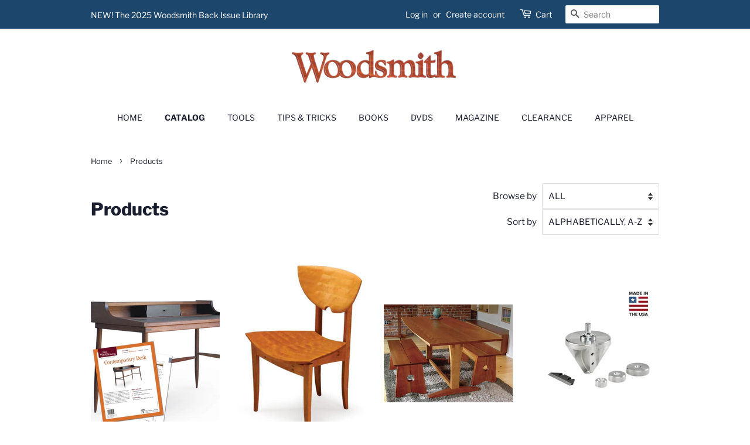

--- FILE ---
content_type: text/html; charset=utf-8
request_url: https://store.woodsmith.com/collections/all?page=4
body_size: 21430
content:
<!doctype html>
<html class="no-js">
<head>

  <!-- Basic page needs ================================================== -->
  <meta charset="utf-8">
  <meta http-equiv="X-UA-Compatible" content="IE=edge,chrome=1">

  
  <link rel="shortcut icon" href="//store.woodsmith.com/cdn/shop/files/favicon-32x32_32x32.png?v=1614919573" type="image/png" />
  

  <!-- Title and description ================================================== -->
  <title>
  Products &ndash; Page 4 &ndash; Woodsmith
  </title>

  

  <!-- Social meta ================================================== -->
  <!-- /snippets/social-meta-tags.liquid -->




<meta property="og:site_name" content="Woodsmith">
<meta property="og:url" content="https://store.woodsmith.com/collections/all?page=4">
<meta property="og:title" content="Products">
<meta property="og:type" content="product.group">
<meta property="og:description" content="From woodworking tips to project plans and inspiration, Woodsmith Magazine is the trusted name in woodworking for over 40 years. Our books, plans & DVDs offer everything you need to build the projects of your dreams.">





  <meta name="twitter:site" content="@WoodsmithMag">

<meta name="twitter:card" content="summary_large_image">
<meta name="twitter:title" content="Products">
<meta name="twitter:description" content="From woodworking tips to project plans and inspiration, Woodsmith Magazine is the trusted name in woodworking for over 40 years. Our books, plans & DVDs offer everything you need to build the projects of your dreams.">


  <!-- Helpers ================================================== -->
  <link rel="canonical" href="https://store.woodsmith.com/collections/all?page=4">
  <meta name="viewport" content="width=device-width,initial-scale=1">
  <meta name="theme-color" content="#b64927">

  <!-- CSS ================================================== -->
  <link href="//store.woodsmith.com/cdn/shop/t/2/assets/timber.scss.css?v=140044398495805032991763134043" rel="stylesheet" type="text/css" media="all" />
  <link href="//store.woodsmith.com/cdn/shop/t/2/assets/theme.scss.css?v=171816095765973767291763134043" rel="stylesheet" type="text/css" media="all" />

  <!-- Google Tag Manager -->
  <script>(function(w,d,s,l,i){w[l]=w[l]||[];w[l].push({'gtm.start':
  new Date().getTime(),event:'gtm.js'});var f=d.getElementsByTagName(s)[0],
  j=d.createElement(s),dl=l!='dataLayer'?'&l='+l:'';j.async=true;j.src=
  'https://www.googletagmanager.com/gtm.js?id='+i+dl;f.parentNode.insertBefore(j,f);
  })(window,document,'script','dataLayer','GTM-N4NSPMJ');</script>
  <!-- End Google Tag Manager -->

  <script>
    window.theme = window.theme || {};

    var theme = {
      strings: {
        addToCart: "Add to Cart",
        soldOut: "Sold Out",
        unavailable: "Unavailable",
        zoomClose: "Close (Esc)",
        zoomPrev: "Previous (Left arrow key)",
        zoomNext: "Next (Right arrow key)",
        addressError: "Error looking up that address",
        addressNoResults: "No results for that address",
        addressQueryLimit: "You have exceeded the Google API usage limit. Consider upgrading to a \u003ca href=\"https:\/\/developers.google.com\/maps\/premium\/usage-limits\"\u003ePremium Plan\u003c\/a\u003e.",
        authError: "There was a problem authenticating your Google Maps API Key."
      },
      settings: {
        // Adding some settings to allow the editor to update correctly when they are changed
        enableWideLayout: false,
        typeAccentTransform: true,
        typeAccentSpacing: false,
        baseFontSize: '17px',
        headerBaseFontSize: '30px',
        accentFontSize: '14px'
      },
      variables: {
        mediaQueryMedium: 'screen and (max-width: 768px)',
        bpSmall: false
      },
      moneyFormat: "${{amount}}"
    }

    document.documentElement.className = document.documentElement.className.replace('no-js', 'supports-js');
  </script>

  <!-- Header hook for plugins ================================================== -->
  <script>window.performance && window.performance.mark && window.performance.mark('shopify.content_for_header.start');</script><meta name="google-site-verification" content="PN2R4wG1H6E-xqGlS94tSR48zy3wv-n8zb_kC0VERvg">
<meta name="google-site-verification" content="tfKBZkvEwtKygHkVhW1m5g5SM4Byfg9q5Chkn94CX9Y">
<meta name="facebook-domain-verification" content="lhjctuxq0wofte3ieq3rpood82rdcj">
<meta id="shopify-digital-wallet" name="shopify-digital-wallet" content="/25692176447/digital_wallets/dialog">
<link rel="alternate" type="application/atom+xml" title="Feed" href="/collections/all.atom" />
<link rel="prev" href="/collections/all?page=3">
<link rel="next" href="/collections/all?page=5">
<script async="async" src="/checkouts/internal/preloads.js?locale=en-US"></script>
<script id="shopify-features" type="application/json">{"accessToken":"75adc6d055403a9a3941be77f9635175","betas":["rich-media-storefront-analytics"],"domain":"store.woodsmith.com","predictiveSearch":true,"shopId":25692176447,"locale":"en"}</script>
<script>var Shopify = Shopify || {};
Shopify.shop = "woodsmith-store-aim.myshopify.com";
Shopify.locale = "en";
Shopify.currency = {"active":"USD","rate":"1.0"};
Shopify.country = "US";
Shopify.theme = {"name":"Minimal","id":79819309119,"schema_name":"Minimal","schema_version":"11.7.7","theme_store_id":380,"role":"main"};
Shopify.theme.handle = "null";
Shopify.theme.style = {"id":null,"handle":null};
Shopify.cdnHost = "store.woodsmith.com/cdn";
Shopify.routes = Shopify.routes || {};
Shopify.routes.root = "/";</script>
<script type="module">!function(o){(o.Shopify=o.Shopify||{}).modules=!0}(window);</script>
<script>!function(o){function n(){var o=[];function n(){o.push(Array.prototype.slice.apply(arguments))}return n.q=o,n}var t=o.Shopify=o.Shopify||{};t.loadFeatures=n(),t.autoloadFeatures=n()}(window);</script>
<script id="shop-js-analytics" type="application/json">{"pageType":"collection"}</script>
<script defer="defer" async type="module" src="//store.woodsmith.com/cdn/shopifycloud/shop-js/modules/v2/client.init-shop-cart-sync_COMZFrEa.en.esm.js"></script>
<script defer="defer" async type="module" src="//store.woodsmith.com/cdn/shopifycloud/shop-js/modules/v2/chunk.common_CdXrxk3f.esm.js"></script>
<script type="module">
  await import("//store.woodsmith.com/cdn/shopifycloud/shop-js/modules/v2/client.init-shop-cart-sync_COMZFrEa.en.esm.js");
await import("//store.woodsmith.com/cdn/shopifycloud/shop-js/modules/v2/chunk.common_CdXrxk3f.esm.js");

  window.Shopify.SignInWithShop?.initShopCartSync?.({"fedCMEnabled":true,"windoidEnabled":true});

</script>
<script>(function() {
  var isLoaded = false;
  function asyncLoad() {
    if (isLoaded) return;
    isLoaded = true;
    var urls = ["https:\/\/bingshoppingtool-t2app-prod.trafficmanager.net\/uet\/tracking_script?shop=woodsmith-store-aim.myshopify.com","\/\/cdn.shopify.com\/proxy\/3d5c95c9ba28a063176212ce45dc71fcce4d7d2f4627fb69c5b4ec58aa8285a8\/static.cdn.printful.com\/static\/js\/external\/shopify-product-customizer.js?v=0.28\u0026shop=woodsmith-store-aim.myshopify.com\u0026sp-cache-control=cHVibGljLCBtYXgtYWdlPTkwMA"];
    for (var i = 0; i < urls.length; i++) {
      var s = document.createElement('script');
      s.type = 'text/javascript';
      s.async = true;
      s.src = urls[i];
      var x = document.getElementsByTagName('script')[0];
      x.parentNode.insertBefore(s, x);
    }
  };
  if(window.attachEvent) {
    window.attachEvent('onload', asyncLoad);
  } else {
    window.addEventListener('load', asyncLoad, false);
  }
})();</script>
<script id="__st">var __st={"a":25692176447,"offset":-21600,"reqid":"a8b55733-bf0c-4430-b9c3-af3191206749-1763414631","pageurl":"store.woodsmith.com\/collections\/all?page=4","u":"9e3a3c8a7e91","p":"collection"};</script>
<script>window.ShopifyPaypalV4VisibilityTracking = true;</script>
<script id="captcha-bootstrap">!function(){'use strict';const t='contact',e='account',n='new_comment',o=[[t,t],['blogs',n],['comments',n],[t,'customer']],c=[[e,'customer_login'],[e,'guest_login'],[e,'recover_customer_password'],[e,'create_customer']],r=t=>t.map((([t,e])=>`form[action*='/${t}']:not([data-nocaptcha='true']) input[name='form_type'][value='${e}']`)).join(','),a=t=>()=>t?[...document.querySelectorAll(t)].map((t=>t.form)):[];function s(){const t=[...o],e=r(t);return a(e)}const i='password',u='form_key',d=['recaptcha-v3-token','g-recaptcha-response','h-captcha-response',i],f=()=>{try{return window.sessionStorage}catch{return}},m='__shopify_v',_=t=>t.elements[u];function p(t,e,n=!1){try{const o=window.sessionStorage,c=JSON.parse(o.getItem(e)),{data:r}=function(t){const{data:e,action:n}=t;return t[m]||n?{data:e,action:n}:{data:t,action:n}}(c);for(const[e,n]of Object.entries(r))t.elements[e]&&(t.elements[e].value=n);n&&o.removeItem(e)}catch(o){console.error('form repopulation failed',{error:o})}}const l='form_type',E='cptcha';function T(t){t.dataset[E]=!0}const w=window,h=w.document,L='Shopify',v='ce_forms',y='captcha';let A=!1;((t,e)=>{const n=(g='f06e6c50-85a8-45c8-87d0-21a2b65856fe',I='https://cdn.shopify.com/shopifycloud/storefront-forms-hcaptcha/ce_storefront_forms_captcha_hcaptcha.v1.5.2.iife.js',D={infoText:'Protected by hCaptcha',privacyText:'Privacy',termsText:'Terms'},(t,e,n)=>{const o=w[L][v],c=o.bindForm;if(c)return c(t,g,e,D).then(n);var r;o.q.push([[t,g,e,D],n]),r=I,A||(h.body.append(Object.assign(h.createElement('script'),{id:'captcha-provider',async:!0,src:r})),A=!0)});var g,I,D;w[L]=w[L]||{},w[L][v]=w[L][v]||{},w[L][v].q=[],w[L][y]=w[L][y]||{},w[L][y].protect=function(t,e){n(t,void 0,e),T(t)},Object.freeze(w[L][y]),function(t,e,n,w,h,L){const[v,y,A,g]=function(t,e,n){const i=e?o:[],u=t?c:[],d=[...i,...u],f=r(d),m=r(i),_=r(d.filter((([t,e])=>n.includes(e))));return[a(f),a(m),a(_),s()]}(w,h,L),I=t=>{const e=t.target;return e instanceof HTMLFormElement?e:e&&e.form},D=t=>v().includes(t);t.addEventListener('submit',(t=>{const e=I(t);if(!e)return;const n=D(e)&&!e.dataset.hcaptchaBound&&!e.dataset.recaptchaBound,o=_(e),c=g().includes(e)&&(!o||!o.value);(n||c)&&t.preventDefault(),c&&!n&&(function(t){try{if(!f())return;!function(t){const e=f();if(!e)return;const n=_(t);if(!n)return;const o=n.value;o&&e.removeItem(o)}(t);const e=Array.from(Array(32),(()=>Math.random().toString(36)[2])).join('');!function(t,e){_(t)||t.append(Object.assign(document.createElement('input'),{type:'hidden',name:u})),t.elements[u].value=e}(t,e),function(t,e){const n=f();if(!n)return;const o=[...t.querySelectorAll(`input[type='${i}']`)].map((({name:t})=>t)),c=[...d,...o],r={};for(const[a,s]of new FormData(t).entries())c.includes(a)||(r[a]=s);n.setItem(e,JSON.stringify({[m]:1,action:t.action,data:r}))}(t,e)}catch(e){console.error('failed to persist form',e)}}(e),e.submit())}));const S=(t,e)=>{t&&!t.dataset[E]&&(n(t,e.some((e=>e===t))),T(t))};for(const o of['focusin','change'])t.addEventListener(o,(t=>{const e=I(t);D(e)&&S(e,y())}));const B=e.get('form_key'),M=e.get(l),P=B&&M;t.addEventListener('DOMContentLoaded',(()=>{const t=y();if(P)for(const e of t)e.elements[l].value===M&&p(e,B);[...new Set([...A(),...v().filter((t=>'true'===t.dataset.shopifyCaptcha))])].forEach((e=>S(e,t)))}))}(h,new URLSearchParams(w.location.search),n,t,e,['guest_login'])})(!0,!0)}();</script>
<script integrity="sha256-52AcMU7V7pcBOXWImdc/TAGTFKeNjmkeM1Pvks/DTgc=" data-source-attribution="shopify.loadfeatures" defer="defer" src="//store.woodsmith.com/cdn/shopifycloud/storefront/assets/storefront/load_feature-81c60534.js" crossorigin="anonymous"></script>
<script data-source-attribution="shopify.dynamic_checkout.dynamic.init">var Shopify=Shopify||{};Shopify.PaymentButton=Shopify.PaymentButton||{isStorefrontPortableWallets:!0,init:function(){window.Shopify.PaymentButton.init=function(){};var t=document.createElement("script");t.src="https://store.woodsmith.com/cdn/shopifycloud/portable-wallets/latest/portable-wallets.en.js",t.type="module",document.head.appendChild(t)}};
</script>
<script data-source-attribution="shopify.dynamic_checkout.buyer_consent">
  function portableWalletsHideBuyerConsent(e){var t=document.getElementById("shopify-buyer-consent"),n=document.getElementById("shopify-subscription-policy-button");t&&n&&(t.classList.add("hidden"),t.setAttribute("aria-hidden","true"),n.removeEventListener("click",e))}function portableWalletsShowBuyerConsent(e){var t=document.getElementById("shopify-buyer-consent"),n=document.getElementById("shopify-subscription-policy-button");t&&n&&(t.classList.remove("hidden"),t.removeAttribute("aria-hidden"),n.addEventListener("click",e))}window.Shopify?.PaymentButton&&(window.Shopify.PaymentButton.hideBuyerConsent=portableWalletsHideBuyerConsent,window.Shopify.PaymentButton.showBuyerConsent=portableWalletsShowBuyerConsent);
</script>
<script data-source-attribution="shopify.dynamic_checkout.cart.bootstrap">document.addEventListener("DOMContentLoaded",(function(){function t(){return document.querySelector("shopify-accelerated-checkout-cart, shopify-accelerated-checkout")}if(t())Shopify.PaymentButton.init();else{new MutationObserver((function(e,n){t()&&(Shopify.PaymentButton.init(),n.disconnect())})).observe(document.body,{childList:!0,subtree:!0})}}));
</script>
<link id="shopify-accelerated-checkout-styles" rel="stylesheet" media="screen" href="https://store.woodsmith.com/cdn/shopifycloud/portable-wallets/latest/accelerated-checkout-backwards-compat.css" crossorigin="anonymous">
<style id="shopify-accelerated-checkout-cart">
        #shopify-buyer-consent {
  margin-top: 1em;
  display: inline-block;
  width: 100%;
}

#shopify-buyer-consent.hidden {
  display: none;
}

#shopify-subscription-policy-button {
  background: none;
  border: none;
  padding: 0;
  text-decoration: underline;
  font-size: inherit;
  cursor: pointer;
}

#shopify-subscription-policy-button::before {
  box-shadow: none;
}

      </style>

<script>window.performance && window.performance.mark && window.performance.mark('shopify.content_for_header.end');</script>

  <script src="//store.woodsmith.com/cdn/shop/t/2/assets/jquery-2.2.3.min.js?v=58211863146907186831574801689" type="text/javascript"></script>

  <script src="//store.woodsmith.com/cdn/shop/t/2/assets/lazysizes.min.js?v=155223123402716617051574801690" async="async"></script>

  
  

  <!-- Shopify GA4 Kit [ https://analyzify.app/shopify-google-analytics/ga4 ] -->
<script>
window.dataLayer = window.dataLayer || [];
window.appStart = function() {
  let productId = '';
  let productName = '';
  let productPrice = parseFloat('');
  let productVariant = '';
  let productBrand = '';
  let productCategory = '';
  let productCurrency = 'USD';

  window.productPageHandle = function() {
    dataLayer.push({
      'event': 'productDetail',
      'productId': productId,
      'productName': productName,
      'productPrice': productPrice,
      'productVariant': productVariant,
      'productCategory': productCategory,
      'brand': productBrand,
      'currency': productCurrency
    });
  };

  
}

appStart();
</script>
<meta property="og:image" content="https://cdn.shopify.com/s/files/1/0256/9217/6447/files/WSLOGO_transparent.png?height=628&pad_color=ffffff&v=1614918940&width=1200" />
<meta property="og:image:secure_url" content="https://cdn.shopify.com/s/files/1/0256/9217/6447/files/WSLOGO_transparent.png?height=628&pad_color=ffffff&v=1614918940&width=1200" />
<meta property="og:image:width" content="1200" />
<meta property="og:image:height" content="628" />
<link href="https://monorail-edge.shopifysvc.com" rel="dns-prefetch">
<script>(function(){if ("sendBeacon" in navigator && "performance" in window) {try {var session_token_from_headers = performance.getEntriesByType('navigation')[0].serverTiming.find(x => x.name == '_s').description;} catch {var session_token_from_headers = undefined;}var session_cookie_matches = document.cookie.match(/_shopify_s=([^;]*)/);var session_token_from_cookie = session_cookie_matches && session_cookie_matches.length === 2 ? session_cookie_matches[1] : "";var session_token = session_token_from_headers || session_token_from_cookie || "";function handle_abandonment_event(e) {var entries = performance.getEntries().filter(function(entry) {return /monorail-edge.shopifysvc.com/.test(entry.name);});if (!window.abandonment_tracked && entries.length === 0) {window.abandonment_tracked = true;var currentMs = Date.now();var navigation_start = performance.timing.navigationStart;var payload = {shop_id: 25692176447,url: window.location.href,navigation_start,duration: currentMs - navigation_start,session_token,page_type: "collection"};window.navigator.sendBeacon("https://monorail-edge.shopifysvc.com/v1/produce", JSON.stringify({schema_id: "online_store_buyer_site_abandonment/1.1",payload: payload,metadata: {event_created_at_ms: currentMs,event_sent_at_ms: currentMs}}));}}window.addEventListener('pagehide', handle_abandonment_event);}}());</script>
<script id="web-pixels-manager-setup">(function e(e,d,r,n,o){if(void 0===o&&(o={}),!Boolean(null===(a=null===(i=window.Shopify)||void 0===i?void 0:i.analytics)||void 0===a?void 0:a.replayQueue)){var i,a;window.Shopify=window.Shopify||{};var t=window.Shopify;t.analytics=t.analytics||{};var s=t.analytics;s.replayQueue=[],s.publish=function(e,d,r){return s.replayQueue.push([e,d,r]),!0};try{self.performance.mark("wpm:start")}catch(e){}var l=function(){var e={modern:/Edge?\/(1{2}[4-9]|1[2-9]\d|[2-9]\d{2}|\d{4,})\.\d+(\.\d+|)|Firefox\/(1{2}[4-9]|1[2-9]\d|[2-9]\d{2}|\d{4,})\.\d+(\.\d+|)|Chrom(ium|e)\/(9{2}|\d{3,})\.\d+(\.\d+|)|(Maci|X1{2}).+ Version\/(15\.\d+|(1[6-9]|[2-9]\d|\d{3,})\.\d+)([,.]\d+|)( \(\w+\)|)( Mobile\/\w+|) Safari\/|Chrome.+OPR\/(9{2}|\d{3,})\.\d+\.\d+|(CPU[ +]OS|iPhone[ +]OS|CPU[ +]iPhone|CPU IPhone OS|CPU iPad OS)[ +]+(15[._]\d+|(1[6-9]|[2-9]\d|\d{3,})[._]\d+)([._]\d+|)|Android:?[ /-](13[3-9]|1[4-9]\d|[2-9]\d{2}|\d{4,})(\.\d+|)(\.\d+|)|Android.+Firefox\/(13[5-9]|1[4-9]\d|[2-9]\d{2}|\d{4,})\.\d+(\.\d+|)|Android.+Chrom(ium|e)\/(13[3-9]|1[4-9]\d|[2-9]\d{2}|\d{4,})\.\d+(\.\d+|)|SamsungBrowser\/([2-9]\d|\d{3,})\.\d+/,legacy:/Edge?\/(1[6-9]|[2-9]\d|\d{3,})\.\d+(\.\d+|)|Firefox\/(5[4-9]|[6-9]\d|\d{3,})\.\d+(\.\d+|)|Chrom(ium|e)\/(5[1-9]|[6-9]\d|\d{3,})\.\d+(\.\d+|)([\d.]+$|.*Safari\/(?![\d.]+ Edge\/[\d.]+$))|(Maci|X1{2}).+ Version\/(10\.\d+|(1[1-9]|[2-9]\d|\d{3,})\.\d+)([,.]\d+|)( \(\w+\)|)( Mobile\/\w+|) Safari\/|Chrome.+OPR\/(3[89]|[4-9]\d|\d{3,})\.\d+\.\d+|(CPU[ +]OS|iPhone[ +]OS|CPU[ +]iPhone|CPU IPhone OS|CPU iPad OS)[ +]+(10[._]\d+|(1[1-9]|[2-9]\d|\d{3,})[._]\d+)([._]\d+|)|Android:?[ /-](13[3-9]|1[4-9]\d|[2-9]\d{2}|\d{4,})(\.\d+|)(\.\d+|)|Mobile Safari.+OPR\/([89]\d|\d{3,})\.\d+\.\d+|Android.+Firefox\/(13[5-9]|1[4-9]\d|[2-9]\d{2}|\d{4,})\.\d+(\.\d+|)|Android.+Chrom(ium|e)\/(13[3-9]|1[4-9]\d|[2-9]\d{2}|\d{4,})\.\d+(\.\d+|)|Android.+(UC? ?Browser|UCWEB|U3)[ /]?(15\.([5-9]|\d{2,})|(1[6-9]|[2-9]\d|\d{3,})\.\d+)\.\d+|SamsungBrowser\/(5\.\d+|([6-9]|\d{2,})\.\d+)|Android.+MQ{2}Browser\/(14(\.(9|\d{2,})|)|(1[5-9]|[2-9]\d|\d{3,})(\.\d+|))(\.\d+|)|K[Aa][Ii]OS\/(3\.\d+|([4-9]|\d{2,})\.\d+)(\.\d+|)/},d=e.modern,r=e.legacy,n=navigator.userAgent;return n.match(d)?"modern":n.match(r)?"legacy":"unknown"}(),u="modern"===l?"modern":"legacy",c=(null!=n?n:{modern:"",legacy:""})[u],f=function(e){return[e.baseUrl,"/wpm","/b",e.hashVersion,"modern"===e.buildTarget?"m":"l",".js"].join("")}({baseUrl:d,hashVersion:r,buildTarget:u}),m=function(e){var d=e.version,r=e.bundleTarget,n=e.surface,o=e.pageUrl,i=e.monorailEndpoint;return{emit:function(e){var a=e.status,t=e.errorMsg,s=(new Date).getTime(),l=JSON.stringify({metadata:{event_sent_at_ms:s},events:[{schema_id:"web_pixels_manager_load/3.1",payload:{version:d,bundle_target:r,page_url:o,status:a,surface:n,error_msg:t},metadata:{event_created_at_ms:s}}]});if(!i)return console&&console.warn&&console.warn("[Web Pixels Manager] No Monorail endpoint provided, skipping logging."),!1;try{return self.navigator.sendBeacon.bind(self.navigator)(i,l)}catch(e){}var u=new XMLHttpRequest;try{return u.open("POST",i,!0),u.setRequestHeader("Content-Type","text/plain"),u.send(l),!0}catch(e){return console&&console.warn&&console.warn("[Web Pixels Manager] Got an unhandled error while logging to Monorail."),!1}}}}({version:r,bundleTarget:l,surface:e.surface,pageUrl:self.location.href,monorailEndpoint:e.monorailEndpoint});try{o.browserTarget=l,function(e){var d=e.src,r=e.async,n=void 0===r||r,o=e.onload,i=e.onerror,a=e.sri,t=e.scriptDataAttributes,s=void 0===t?{}:t,l=document.createElement("script"),u=document.querySelector("head"),c=document.querySelector("body");if(l.async=n,l.src=d,a&&(l.integrity=a,l.crossOrigin="anonymous"),s)for(var f in s)if(Object.prototype.hasOwnProperty.call(s,f))try{l.dataset[f]=s[f]}catch(e){}if(o&&l.addEventListener("load",o),i&&l.addEventListener("error",i),u)u.appendChild(l);else{if(!c)throw new Error("Did not find a head or body element to append the script");c.appendChild(l)}}({src:f,async:!0,onload:function(){if(!function(){var e,d;return Boolean(null===(d=null===(e=window.Shopify)||void 0===e?void 0:e.analytics)||void 0===d?void 0:d.initialized)}()){var d=window.webPixelsManager.init(e)||void 0;if(d){var r=window.Shopify.analytics;r.replayQueue.forEach((function(e){var r=e[0],n=e[1],o=e[2];d.publishCustomEvent(r,n,o)})),r.replayQueue=[],r.publish=d.publishCustomEvent,r.visitor=d.visitor,r.initialized=!0}}},onerror:function(){return m.emit({status:"failed",errorMsg:"".concat(f," has failed to load")})},sri:function(e){var d=/^sha384-[A-Za-z0-9+/=]+$/;return"string"==typeof e&&d.test(e)}(c)?c:"",scriptDataAttributes:o}),m.emit({status:"loading"})}catch(e){m.emit({status:"failed",errorMsg:(null==e?void 0:e.message)||"Unknown error"})}}})({shopId: 25692176447,storefrontBaseUrl: "https://store.woodsmith.com",extensionsBaseUrl: "https://extensions.shopifycdn.com/cdn/shopifycloud/web-pixels-manager",monorailEndpoint: "https://monorail-edge.shopifysvc.com/unstable/produce_batch",surface: "storefront-renderer",enabledBetaFlags: ["2dca8a86"],webPixelsConfigList: [{"id":"1251835967","configuration":"{\"ti\":\"11042228\",\"endpoint\":\"https:\/\/bat.bing.com\/action\/0\"}","eventPayloadVersion":"v1","runtimeContext":"STRICT","scriptVersion":"5ee93563fe31b11d2d65e2f09a5229dc","type":"APP","apiClientId":2997493,"privacyPurposes":["ANALYTICS","MARKETING","SALE_OF_DATA"],"dataSharingAdjustments":{"protectedCustomerApprovalScopes":["read_customer_personal_data"]}},{"id":"326434879","configuration":"{\"config\":\"{\\\"google_tag_ids\\\":[\\\"G-EH6W85TXT1\\\",\\\"AW-927655530\\\"],\\\"target_country\\\":\\\"US\\\",\\\"gtag_events\\\":[{\\\"type\\\":\\\"search\\\",\\\"action_label\\\":[\\\"G-EH6W85TXT1\\\",\\\"AW-927655530\\\/w5U7CKiEsbMaEOrMq7oD\\\"]},{\\\"type\\\":\\\"begin_checkout\\\",\\\"action_label\\\":[\\\"G-EH6W85TXT1\\\",\\\"AW-927655530\\\/aunpCJyEsbMaEOrMq7oD\\\"]},{\\\"type\\\":\\\"view_item\\\",\\\"action_label\\\":[\\\"G-EH6W85TXT1\\\",\\\"AW-927655530\\\/guGgCKWEsbMaEOrMq7oD\\\"]},{\\\"type\\\":\\\"purchase\\\",\\\"action_label\\\":[\\\"G-EH6W85TXT1\\\",\\\"AW-927655530\\\/sChpCJmEsbMaEOrMq7oD\\\"]},{\\\"type\\\":\\\"page_view\\\",\\\"action_label\\\":[\\\"G-EH6W85TXT1\\\",\\\"AW-927655530\\\/fcA5CKKEsbMaEOrMq7oD\\\"]},{\\\"type\\\":\\\"add_payment_info\\\",\\\"action_label\\\":[\\\"G-EH6W85TXT1\\\",\\\"AW-927655530\\\/PydOCIGNsbMaEOrMq7oD\\\"]},{\\\"type\\\":\\\"add_to_cart\\\",\\\"action_label\\\":[\\\"G-EH6W85TXT1\\\",\\\"AW-927655530\\\/uUcqCJ-EsbMaEOrMq7oD\\\"]}],\\\"enable_monitoring_mode\\\":false}\"}","eventPayloadVersion":"v1","runtimeContext":"OPEN","scriptVersion":"b2a88bafab3e21179ed38636efcd8a93","type":"APP","apiClientId":1780363,"privacyPurposes":[],"dataSharingAdjustments":{"protectedCustomerApprovalScopes":["read_customer_address","read_customer_email","read_customer_name","read_customer_personal_data","read_customer_phone"]}},{"id":"129171519","configuration":"{\"pixel_id\":\"1397247997268188\",\"pixel_type\":\"facebook_pixel\",\"metaapp_system_user_token\":\"-\"}","eventPayloadVersion":"v1","runtimeContext":"OPEN","scriptVersion":"ca16bc87fe92b6042fbaa3acc2fbdaa6","type":"APP","apiClientId":2329312,"privacyPurposes":["ANALYTICS","MARKETING","SALE_OF_DATA"],"dataSharingAdjustments":{"protectedCustomerApprovalScopes":["read_customer_address","read_customer_email","read_customer_name","read_customer_personal_data","read_customer_phone"]}},{"id":"84344895","eventPayloadVersion":"v1","runtimeContext":"LAX","scriptVersion":"1","type":"CUSTOM","privacyPurposes":["ANALYTICS"],"name":"Google Analytics tag (migrated)"},{"id":"shopify-app-pixel","configuration":"{}","eventPayloadVersion":"v1","runtimeContext":"STRICT","scriptVersion":"0450","apiClientId":"shopify-pixel","type":"APP","privacyPurposes":["ANALYTICS","MARKETING"]},{"id":"shopify-custom-pixel","eventPayloadVersion":"v1","runtimeContext":"LAX","scriptVersion":"0450","apiClientId":"shopify-pixel","type":"CUSTOM","privacyPurposes":["ANALYTICS","MARKETING"]}],isMerchantRequest: false,initData: {"shop":{"name":"Woodsmith","paymentSettings":{"currencyCode":"USD"},"myshopifyDomain":"woodsmith-store-aim.myshopify.com","countryCode":"US","storefrontUrl":"https:\/\/store.woodsmith.com"},"customer":null,"cart":null,"checkout":null,"productVariants":[],"purchasingCompany":null},},"https://store.woodsmith.com/cdn","ae1676cfwd2530674p4253c800m34e853cb",{"modern":"","legacy":""},{"shopId":"25692176447","storefrontBaseUrl":"https:\/\/store.woodsmith.com","extensionBaseUrl":"https:\/\/extensions.shopifycdn.com\/cdn\/shopifycloud\/web-pixels-manager","surface":"storefront-renderer","enabledBetaFlags":"[\"2dca8a86\"]","isMerchantRequest":"false","hashVersion":"ae1676cfwd2530674p4253c800m34e853cb","publish":"custom","events":"[[\"page_viewed\",{}],[\"collection_viewed\",{\"collection\":{\"id\":\"\",\"title\":\"Products\",\"productVariants\":[{\"price\":{\"amount\":12.95,\"currencyCode\":\"USD\"},\"product\":{\"title\":\"Contemporary Desk (Digital Plan)\",\"vendor\":\"Fine Woodworking\",\"id\":\"7547670036543\",\"untranslatedTitle\":\"Contemporary Desk (Digital Plan)\",\"url\":\"\/products\/contemporary-desk-digital-plan\",\"type\":\"Plan\"},\"id\":\"41057098465343\",\"image\":{\"src\":\"\/\/store.woodsmith.com\/cdn\/shop\/files\/10011543_1.jpg?v=1721259932\"},\"sku\":\"FWW61065309\",\"title\":\"Default Title\",\"untranslatedTitle\":\"Default Title\"},{\"price\":{\"amount\":19.95,\"currencyCode\":\"USD\"},\"product\":{\"title\":\"Contemporary Dining Chair (Digital Plan)\",\"vendor\":\"Fine Woodworking\",\"id\":\"7547667382335\",\"untranslatedTitle\":\"Contemporary Dining Chair (Digital Plan)\",\"url\":\"\/products\/contemporary-dining-chair-michael-fortune-digital-download-065138\",\"type\":\"Plan\"},\"id\":\"41057095450687\",\"image\":{\"src\":\"\/\/store.woodsmith.com\/cdn\/shop\/files\/image_839.jpg?v=1721259812\"},\"sku\":\"FWW61065138\",\"title\":\"Default Title\",\"untranslatedTitle\":\"Default Title\"},{\"price\":{\"amount\":19.95,\"currencyCode\":\"USD\"},\"product\":{\"title\":\"Contemporary Trestle Table (Digital Plan)\",\"vendor\":\"Fine Woodworking\",\"id\":\"7547668004927\",\"untranslatedTitle\":\"Contemporary Trestle Table (Digital Plan)\",\"url\":\"\/products\/contemporary-trestle-table-digital-plan-065153\",\"type\":\"Plan\"},\"id\":\"41057096073279\",\"image\":{\"src\":\"\/\/store.woodsmith.com\/cdn\/shop\/files\/065153_con_trestle.jpg?v=1721259838\"},\"sku\":\"FWW61065153\",\"title\":\"Default Title\",\"untranslatedTitle\":\"Default Title\"},{\"price\":{\"amount\":169.0,\"currencyCode\":\"USD\"},\"product\":{\"title\":\"Countersink Bit Set\",\"vendor\":\"Lumberjack Tools\",\"id\":\"7194366771263\",\"untranslatedTitle\":\"Countersink Bit Set\",\"url\":\"\/products\/countersink-bit-set\",\"type\":\"Tools\"},\"id\":\"40122018234431\",\"image\":{\"src\":\"\/\/store.woodsmith.com\/cdn\/shop\/files\/CSK4000_CountersinkBit.jpg?v=1686693815\"},\"sku\":\"CSK4000\",\"title\":\"Default Title\",\"untranslatedTitle\":\"Default Title\"},{\"price\":{\"amount\":19.95,\"currencyCode\":\"USD\"},\"product\":{\"title\":\"Country Pine Hutch (Digital Plan)\",\"vendor\":\"Fine Woodworking\",\"id\":\"7547668430911\",\"untranslatedTitle\":\"Country Pine Hutch (Digital Plan)\",\"url\":\"\/products\/country-pine-hutch-digital-065167\",\"type\":\"Plan\"},\"id\":\"41057096499263\",\"image\":{\"src\":\"\/\/store.woodsmith.com\/cdn\/shop\/files\/image_1735.jpg?v=1721259858\"},\"sku\":\"FWW61065167\",\"title\":\"Default Title\",\"untranslatedTitle\":\"Default Title\"},{\"price\":{\"amount\":11.99,\"currencyCode\":\"USD\"},\"product\":{\"title\":\"Craftsman Furniture Projects\",\"vendor\":\"Woodsmith\",\"id\":\"4571627323455\",\"untranslatedTitle\":\"Craftsman Furniture Projects\",\"url\":\"\/products\/craftsman-furniture-projects\",\"type\":\"Book\"},\"id\":\"32442534592575\",\"image\":{\"src\":\"\/\/store.woodsmith.com\/cdn\/shop\/products\/page_1_b9b349a5-cec6-47f2-8a77-841423f90d4e.jpg?v=1587497778\"},\"sku\":\"W2011\",\"title\":\"PRINT + DIGITAL\",\"untranslatedTitle\":\"PRINT + DIGITAL\"},{\"price\":{\"amount\":12.95,\"currencyCode\":\"USD\"},\"product\":{\"title\":\"Craftsman-Style Rocker - Digital Plan (Digital Project Plan)\",\"vendor\":\"Fine Woodworking\",\"id\":\"7547669905471\",\"untranslatedTitle\":\"Craftsman-Style Rocker - Digital Plan (Digital Project Plan)\",\"url\":\"\/products\/craftsman-style-rocker-digital-plan\",\"type\":\"Plan\"},\"id\":\"41057098334271\",\"image\":{\"src\":\"\/\/store.woodsmith.com\/cdn\/shop\/files\/10011534_1.jpg?v=1721259924\"},\"sku\":\"FWW61065305\",\"title\":\"Default Title\",\"untranslatedTitle\":\"Default Title\"},{\"price\":{\"amount\":19.95,\"currencyCode\":\"USD\"},\"product\":{\"title\":\"Curved-front Desk (Digital Plan)\",\"vendor\":\"Fine Woodworking\",\"id\":\"7547667284031\",\"untranslatedTitle\":\"Curved-front Desk (Digital Plan)\",\"url\":\"\/products\/curved-front-desk-digital-plan-chris-gochnour-065136\",\"type\":\"Plan\"},\"id\":\"41057095352383\",\"image\":{\"src\":\"\/\/store.woodsmith.com\/cdn\/shop\/files\/image_776.jpg?v=1721259809\"},\"sku\":\"FWW61065136\",\"title\":\"Default Title\",\"untranslatedTitle\":\"Default Title\"},{\"price\":{\"amount\":15.0,\"currencyCode\":\"USD\"},\"product\":{\"title\":\"Dado Cleanout Bit\",\"vendor\":\"Woodline\",\"id\":\"7209791979583\",\"untranslatedTitle\":\"Dado Cleanout Bit\",\"url\":\"\/products\/dado-cleanout-bit\",\"type\":\"Tools\"},\"id\":\"40168254177343\",\"image\":{\"src\":\"\/\/store.woodsmith.com\/cdn\/shop\/files\/1007DS-Dado-cleanout-bit-b.jpg?v=1701456347\"},\"sku\":\"WSDCB\",\"title\":\"Default Title\",\"untranslatedTitle\":\"Default Title\"},{\"price\":{\"amount\":12.95,\"currencyCode\":\"USD\"},\"product\":{\"title\":\"Deck Chair with Flair (Digital Plan)\",\"vendor\":\"Fine Woodworking\",\"id\":\"7547670462527\",\"untranslatedTitle\":\"Deck Chair with Flair (Digital Plan)\",\"url\":\"\/products\/desk-chair-with-flair-digital\",\"type\":\"Plan\"},\"id\":\"41057098891327\",\"image\":{\"src\":\"\/\/store.woodsmith.com\/cdn\/shop\/files\/61065324_fix.jpg?v=1721259950\"},\"sku\":\"FWW61065324\",\"title\":\"Default Title\",\"untranslatedTitle\":\"Default Title\"},{\"price\":{\"amount\":12.95,\"currencyCode\":\"USD\"},\"product\":{\"title\":\"Desktop Organizer (Digital Plan)\",\"vendor\":\"Fine Woodworking\",\"id\":\"7547670429759\",\"untranslatedTitle\":\"Desktop Organizer (Digital Plan)\",\"url\":\"\/products\/desktop-organizer-digital-plan\",\"type\":\"Plan\"},\"id\":\"41057098858559\",\"image\":{\"src\":\"\/\/store.woodsmith.com\/cdn\/shop\/files\/61065321.jpg?v=1721259948\"},\"sku\":\"FWW61065321\",\"title\":\"Default Title\",\"untranslatedTitle\":\"Default Title\"},{\"price\":{\"amount\":109.99,\"currencyCode\":\"USD\"},\"product\":{\"title\":\"Diamond Bench Sharpening Stone 8\\\" x 3\\\" (Stone Only)\",\"vendor\":\"Titman Edge\",\"id\":\"7269053071423\",\"untranslatedTitle\":\"Diamond Bench Sharpening Stone 8\\\" x 3\\\" (Stone Only)\",\"url\":\"\/products\/diamond-bench-sharpening-stone-8-x-3-stone-only\",\"type\":\"Tools\"},\"id\":\"40315980939327\",\"image\":{\"src\":\"\/\/store.woodsmith.com\/cdn\/shop\/files\/Woodsmith-Stones-05-_-06.jpg?v=1702668662\"},\"sku\":\"375550\",\"title\":\"180\/600\",\"untranslatedTitle\":\"180\/600\"},{\"price\":{\"amount\":32.45,\"currencyCode\":\"USD\"},\"product\":{\"title\":\"Diamond Credit Card Sharpening Stone 3\\\" x 2\\\"\",\"vendor\":\"Titman Edge\",\"id\":\"6745066700863\",\"untranslatedTitle\":\"Diamond Credit Card Sharpening Stone 3\\\" x 2\\\"\",\"url\":\"\/products\/diamond-credit-card-sharpening-stone-3-x-2-300-180-grit\",\"type\":\"Tools\"},\"id\":\"39454820696127\",\"image\":{\"src\":\"\/\/store.woodsmith.com\/cdn\/shop\/products\/COB_CardStone01a.jpg?v=1632937104\"},\"sku\":\"375420\",\"title\":\"180\/300\",\"untranslatedTitle\":\"180\/300\"},{\"price\":{\"amount\":19.95,\"currencyCode\":\"USD\"},\"product\":{\"title\":\"Dining Table with Two-Way Drawers (Digital Plan)\",\"vendor\":\"Fine Woodworking\",\"id\":\"7547666989119\",\"untranslatedTitle\":\"Dining Table with Two-Way Drawers (Digital Plan)\",\"url\":\"\/products\/dining-table-with-two-way-drawers-digital-plan-065129\",\"type\":\"Plan\"},\"id\":\"41057094991935\",\"image\":{\"src\":\"\/\/store.woodsmith.com\/cdn\/shop\/files\/image_551.jpg?v=1721259798\"},\"sku\":\"FWW61065129\",\"title\":\"Default Title\",\"untranslatedTitle\":\"Default Title\"},{\"price\":{\"amount\":34.24,\"currencyCode\":\"USD\"},\"product\":{\"title\":\"Double-sided Leather Strop Block\",\"vendor\":\"Titman Edge\",\"id\":\"6745073090623\",\"untranslatedTitle\":\"Double-sided Leather Strop Block\",\"url\":\"\/products\/honing-block-with-leather-strop\",\"type\":\"Tools\"},\"id\":\"39454819090495\",\"image\":{\"src\":\"\/\/store.woodsmith.com\/cdn\/shop\/products\/COB_LeatherBlockStrop01b.jpg?v=1632937131\"},\"sku\":\"375480\",\"title\":\"Default Title\",\"untranslatedTitle\":\"Default Title\"},{\"price\":{\"amount\":12.95,\"currencyCode\":\"USD\"},\"product\":{\"title\":\"Dovetail Toolbox (Digital Plan)\",\"vendor\":\"Fine Woodworking\",\"id\":\"7547666268223\",\"untranslatedTitle\":\"Dovetail Toolbox (Digital Plan)\",\"url\":\"\/products\/dovetail-toolbox-065109\",\"type\":\"Plan\"},\"id\":\"41057094271039\",\"image\":{\"src\":\"\/\/store.woodsmith.com\/cdn\/shop\/files\/image_470.jpg?v=1721259770\"},\"sku\":\"FWW61065109\",\"title\":\"Default Title\",\"untranslatedTitle\":\"Default Title\"},{\"price\":{\"amount\":12.95,\"currencyCode\":\"USD\"},\"product\":{\"title\":\"Dovetailed Case for Hand Tools (Digital Plan)\",\"vendor\":\"Fine Woodworking\",\"id\":\"7547669643327\",\"untranslatedTitle\":\"Dovetailed Case for Hand Tools (Digital Plan)\",\"url\":\"\/products\/dovetailed-case-for-hand-tools-065300\",\"type\":\"Plan\"},\"id\":\"41057098072127\",\"image\":{\"src\":\"\/\/store.woodsmith.com\/cdn\/shop\/files\/dovetailed_case_cover.jpg?v=1721259912\"},\"sku\":\"FWW61065300\",\"title\":\"Default Title\",\"untranslatedTitle\":\"Default Title\"},{\"price\":{\"amount\":12.95,\"currencyCode\":\"USD\"},\"product\":{\"title\":\"Dovetailed Tea Box (Digital Plan)\",\"vendor\":\"Fine Woodworking\",\"id\":\"7547670003775\",\"untranslatedTitle\":\"Dovetailed Tea Box (Digital Plan)\",\"url\":\"\/products\/dovetailed-tea-box-digital-plan\",\"type\":\"Plan\"},\"id\":\"41057098432575\",\"image\":{\"src\":\"\/\/store.woodsmith.com\/cdn\/shop\/files\/10011537_1.jpg?v=1721259929\"},\"sku\":\"FWW61065308\",\"title\":\"Default Title\",\"untranslatedTitle\":\"Default Title\"},{\"price\":{\"amount\":69.0,\"currencyCode\":\"USD\"},\"product\":{\"title\":\"Draw Knife\",\"vendor\":\"Lumberjack Tools\",\"id\":\"7194320339007\",\"untranslatedTitle\":\"Draw Knife\",\"url\":\"\/products\/draw-knife\",\"type\":\"Tools\"},\"id\":\"40121955909695\",\"image\":{\"src\":\"\/\/store.woodsmith.com\/cdn\/shop\/files\/DK1000-HD_edited.jpg?v=1686693667\"},\"sku\":\"DK1000\",\"title\":\"Default Title\",\"untranslatedTitle\":\"Default Title\"},{\"price\":{\"amount\":45.0,\"currencyCode\":\"USD\"},\"product\":{\"title\":\"Drawer Joint Bit\",\"vendor\":\"Woodline\",\"id\":\"7209791356991\",\"untranslatedTitle\":\"Drawer Joint Bit\",\"url\":\"\/products\/drawer-joint-bit-set\",\"type\":\"Tools\"},\"id\":\"40168252735551\",\"image\":{\"src\":\"\/\/store.woodsmith.com\/cdn\/shop\/files\/1435T-Tri-Star-Drawer-lock-bit.jpg?v=1701456382\"},\"sku\":\"WSDJB\",\"title\":\"Default Title\",\"untranslatedTitle\":\"Default Title\"}]}}]]"});</script><script>
  window.ShopifyAnalytics = window.ShopifyAnalytics || {};
  window.ShopifyAnalytics.meta = window.ShopifyAnalytics.meta || {};
  window.ShopifyAnalytics.meta.currency = 'USD';
  var meta = {"products":[{"id":7547670036543,"gid":"gid:\/\/shopify\/Product\/7547670036543","vendor":"Fine Woodworking","type":"Plan","variants":[{"id":41057098465343,"price":1295,"name":"Contemporary Desk (Digital Plan)","public_title":null,"sku":"FWW61065309"}],"remote":false},{"id":7547667382335,"gid":"gid:\/\/shopify\/Product\/7547667382335","vendor":"Fine Woodworking","type":"Plan","variants":[{"id":41057095450687,"price":1995,"name":"Contemporary Dining Chair (Digital Plan)","public_title":null,"sku":"FWW61065138"}],"remote":false},{"id":7547668004927,"gid":"gid:\/\/shopify\/Product\/7547668004927","vendor":"Fine Woodworking","type":"Plan","variants":[{"id":41057096073279,"price":1995,"name":"Contemporary Trestle Table (Digital Plan)","public_title":null,"sku":"FWW61065153"}],"remote":false},{"id":7194366771263,"gid":"gid:\/\/shopify\/Product\/7194366771263","vendor":"Lumberjack Tools","type":"Tools","variants":[{"id":40122018234431,"price":16900,"name":"Countersink Bit Set","public_title":null,"sku":"CSK4000"}],"remote":false},{"id":7547668430911,"gid":"gid:\/\/shopify\/Product\/7547668430911","vendor":"Fine Woodworking","type":"Plan","variants":[{"id":41057096499263,"price":1995,"name":"Country Pine Hutch (Digital Plan)","public_title":null,"sku":"FWW61065167"}],"remote":false},{"id":4571627323455,"gid":"gid:\/\/shopify\/Product\/4571627323455","vendor":"Woodsmith","type":"Book","variants":[{"id":32442534592575,"price":1199,"name":"Craftsman Furniture Projects - PRINT + DIGITAL","public_title":"PRINT + DIGITAL","sku":"W2011"},{"id":32157789716543,"price":795,"name":"Craftsman Furniture Projects - DIGITAL","public_title":"DIGITAL","sku":"W2011D"}],"remote":false},{"id":7547669905471,"gid":"gid:\/\/shopify\/Product\/7547669905471","vendor":"Fine Woodworking","type":"Plan","variants":[{"id":41057098334271,"price":1295,"name":"Craftsman-Style Rocker - Digital Plan (Digital Project Plan)","public_title":null,"sku":"FWW61065305"}],"remote":false},{"id":7547667284031,"gid":"gid:\/\/shopify\/Product\/7547667284031","vendor":"Fine Woodworking","type":"Plan","variants":[{"id":41057095352383,"price":1995,"name":"Curved-front Desk (Digital Plan)","public_title":null,"sku":"FWW61065136"}],"remote":false},{"id":7209791979583,"gid":"gid:\/\/shopify\/Product\/7209791979583","vendor":"Woodline","type":"Tools","variants":[{"id":40168254177343,"price":1500,"name":"Dado Cleanout Bit","public_title":null,"sku":"WSDCB"}],"remote":false},{"id":7547670462527,"gid":"gid:\/\/shopify\/Product\/7547670462527","vendor":"Fine Woodworking","type":"Plan","variants":[{"id":41057098891327,"price":1295,"name":"Deck Chair with Flair (Digital Plan)","public_title":null,"sku":"FWW61065324"}],"remote":false},{"id":7547670429759,"gid":"gid:\/\/shopify\/Product\/7547670429759","vendor":"Fine Woodworking","type":"Plan","variants":[{"id":41057098858559,"price":1295,"name":"Desktop Organizer (Digital Plan)","public_title":null,"sku":"FWW61065321"}],"remote":false},{"id":7269053071423,"gid":"gid:\/\/shopify\/Product\/7269053071423","vendor":"Titman Edge","type":"Tools","variants":[{"id":40315980939327,"price":10999,"name":"Diamond Bench Sharpening Stone 8\" x 3\" (Stone Only) - 180\/600","public_title":"180\/600","sku":"375550"},{"id":40315980972095,"price":10999,"name":"Diamond Bench Sharpening Stone 8\" x 3\" (Stone Only) - 300\/1000","public_title":"300\/1000","sku":"375575"}],"remote":false},{"id":6745066700863,"gid":"gid:\/\/shopify\/Product\/6745066700863","vendor":"Titman Edge","type":"Tools","variants":[{"id":39454820696127,"price":3245,"name":"Diamond Credit Card Sharpening Stone 3\" x 2\" - 180\/300","public_title":"180\/300","sku":"375420"},{"id":39454820728895,"price":3245,"name":"Diamond Credit Card Sharpening Stone 3\" x 2\" - 300\/600","public_title":"300\/600","sku":"375430"},{"id":39454820761663,"price":3245,"name":"Diamond Credit Card Sharpening Stone 3\" x 2\" - 600\/1000","public_title":"600\/1000","sku":"375440"}],"remote":false},{"id":7547666989119,"gid":"gid:\/\/shopify\/Product\/7547666989119","vendor":"Fine Woodworking","type":"Plan","variants":[{"id":41057094991935,"price":1995,"name":"Dining Table with Two-Way Drawers (Digital Plan)","public_title":null,"sku":"FWW61065129"}],"remote":false},{"id":6745073090623,"gid":"gid:\/\/shopify\/Product\/6745073090623","vendor":"Titman Edge","type":"Tools","variants":[{"id":39454819090495,"price":3424,"name":"Double-sided Leather Strop Block","public_title":null,"sku":"375480"}],"remote":false},{"id":7547666268223,"gid":"gid:\/\/shopify\/Product\/7547666268223","vendor":"Fine Woodworking","type":"Plan","variants":[{"id":41057094271039,"price":1295,"name":"Dovetail Toolbox (Digital Plan)","public_title":null,"sku":"FWW61065109"}],"remote":false},{"id":7547669643327,"gid":"gid:\/\/shopify\/Product\/7547669643327","vendor":"Fine Woodworking","type":"Plan","variants":[{"id":41057098072127,"price":1295,"name":"Dovetailed Case for Hand Tools (Digital Plan)","public_title":null,"sku":"FWW61065300"}],"remote":false},{"id":7547670003775,"gid":"gid:\/\/shopify\/Product\/7547670003775","vendor":"Fine Woodworking","type":"Plan","variants":[{"id":41057098432575,"price":1295,"name":"Dovetailed Tea Box (Digital Plan)","public_title":null,"sku":"FWW61065308"}],"remote":false},{"id":7194320339007,"gid":"gid:\/\/shopify\/Product\/7194320339007","vendor":"Lumberjack Tools","type":"Tools","variants":[{"id":40121955909695,"price":6900,"name":"Draw Knife","public_title":null,"sku":"DK1000"}],"remote":false},{"id":7209791356991,"gid":"gid:\/\/shopify\/Product\/7209791356991","vendor":"Woodline","type":"Tools","variants":[{"id":40168252735551,"price":4500,"name":"Drawer Joint Bit","public_title":null,"sku":"WSDJB"}],"remote":false}],"page":{"pageType":"collection"}};
  for (var attr in meta) {
    window.ShopifyAnalytics.meta[attr] = meta[attr];
  }
</script>
<script class="analytics">
  (function () {
    var customDocumentWrite = function(content) {
      var jquery = null;

      if (window.jQuery) {
        jquery = window.jQuery;
      } else if (window.Checkout && window.Checkout.$) {
        jquery = window.Checkout.$;
      }

      if (jquery) {
        jquery('body').append(content);
      }
    };

    var hasLoggedConversion = function(token) {
      if (token) {
        return document.cookie.indexOf('loggedConversion=' + token) !== -1;
      }
      return false;
    }

    var setCookieIfConversion = function(token) {
      if (token) {
        var twoMonthsFromNow = new Date(Date.now());
        twoMonthsFromNow.setMonth(twoMonthsFromNow.getMonth() + 2);

        document.cookie = 'loggedConversion=' + token + '; expires=' + twoMonthsFromNow;
      }
    }

    var trekkie = window.ShopifyAnalytics.lib = window.trekkie = window.trekkie || [];
    if (trekkie.integrations) {
      return;
    }
    trekkie.methods = [
      'identify',
      'page',
      'ready',
      'track',
      'trackForm',
      'trackLink'
    ];
    trekkie.factory = function(method) {
      return function() {
        var args = Array.prototype.slice.call(arguments);
        args.unshift(method);
        trekkie.push(args);
        return trekkie;
      };
    };
    for (var i = 0; i < trekkie.methods.length; i++) {
      var key = trekkie.methods[i];
      trekkie[key] = trekkie.factory(key);
    }
    trekkie.load = function(config) {
      trekkie.config = config || {};
      trekkie.config.initialDocumentCookie = document.cookie;
      var first = document.getElementsByTagName('script')[0];
      var script = document.createElement('script');
      script.type = 'text/javascript';
      script.onerror = function(e) {
        var scriptFallback = document.createElement('script');
        scriptFallback.type = 'text/javascript';
        scriptFallback.onerror = function(error) {
                var Monorail = {
      produce: function produce(monorailDomain, schemaId, payload) {
        var currentMs = new Date().getTime();
        var event = {
          schema_id: schemaId,
          payload: payload,
          metadata: {
            event_created_at_ms: currentMs,
            event_sent_at_ms: currentMs
          }
        };
        return Monorail.sendRequest("https://" + monorailDomain + "/v1/produce", JSON.stringify(event));
      },
      sendRequest: function sendRequest(endpointUrl, payload) {
        // Try the sendBeacon API
        if (window && window.navigator && typeof window.navigator.sendBeacon === 'function' && typeof window.Blob === 'function' && !Monorail.isIos12()) {
          var blobData = new window.Blob([payload], {
            type: 'text/plain'
          });

          if (window.navigator.sendBeacon(endpointUrl, blobData)) {
            return true;
          } // sendBeacon was not successful

        } // XHR beacon

        var xhr = new XMLHttpRequest();

        try {
          xhr.open('POST', endpointUrl);
          xhr.setRequestHeader('Content-Type', 'text/plain');
          xhr.send(payload);
        } catch (e) {
          console.log(e);
        }

        return false;
      },
      isIos12: function isIos12() {
        return window.navigator.userAgent.lastIndexOf('iPhone; CPU iPhone OS 12_') !== -1 || window.navigator.userAgent.lastIndexOf('iPad; CPU OS 12_') !== -1;
      }
    };
    Monorail.produce('monorail-edge.shopifysvc.com',
      'trekkie_storefront_load_errors/1.1',
      {shop_id: 25692176447,
      theme_id: 79819309119,
      app_name: "storefront",
      context_url: window.location.href,
      source_url: "//store.woodsmith.com/cdn/s/trekkie.storefront.308893168db1679b4a9f8a086857af995740364f.min.js"});

        };
        scriptFallback.async = true;
        scriptFallback.src = '//store.woodsmith.com/cdn/s/trekkie.storefront.308893168db1679b4a9f8a086857af995740364f.min.js';
        first.parentNode.insertBefore(scriptFallback, first);
      };
      script.async = true;
      script.src = '//store.woodsmith.com/cdn/s/trekkie.storefront.308893168db1679b4a9f8a086857af995740364f.min.js';
      first.parentNode.insertBefore(script, first);
    };
    trekkie.load(
      {"Trekkie":{"appName":"storefront","development":false,"defaultAttributes":{"shopId":25692176447,"isMerchantRequest":null,"themeId":79819309119,"themeCityHash":"15651743576343280160","contentLanguage":"en","currency":"USD","eventMetadataId":"0d9677a1-65dd-436a-ae1c-4a0d75b30a37"},"isServerSideCookieWritingEnabled":true,"monorailRegion":"shop_domain","enabledBetaFlags":["f0df213a"]},"Session Attribution":{},"S2S":{"facebookCapiEnabled":true,"source":"trekkie-storefront-renderer","apiClientId":580111}}
    );

    var loaded = false;
    trekkie.ready(function() {
      if (loaded) return;
      loaded = true;

      window.ShopifyAnalytics.lib = window.trekkie;

      var originalDocumentWrite = document.write;
      document.write = customDocumentWrite;
      try { window.ShopifyAnalytics.merchantGoogleAnalytics.call(this); } catch(error) {};
      document.write = originalDocumentWrite;

      window.ShopifyAnalytics.lib.page(null,{"pageType":"collection","shopifyEmitted":true});

      var match = window.location.pathname.match(/checkouts\/(.+)\/(thank_you|post_purchase)/)
      var token = match? match[1]: undefined;
      if (!hasLoggedConversion(token)) {
        setCookieIfConversion(token);
        window.ShopifyAnalytics.lib.track("Viewed Product Category",{"currency":"USD","category":"Collection: all","collectionName":"all","nonInteraction":true},undefined,undefined,{"shopifyEmitted":true});
      }
    });


        var eventsListenerScript = document.createElement('script');
        eventsListenerScript.async = true;
        eventsListenerScript.src = "//store.woodsmith.com/cdn/shopifycloud/storefront/assets/shop_events_listener-3da45d37.js";
        document.getElementsByTagName('head')[0].appendChild(eventsListenerScript);

})();</script>
  <script>
  if (!window.ga || (window.ga && typeof window.ga !== 'function')) {
    window.ga = function ga() {
      (window.ga.q = window.ga.q || []).push(arguments);
      if (window.Shopify && window.Shopify.analytics && typeof window.Shopify.analytics.publish === 'function') {
        window.Shopify.analytics.publish("ga_stub_called", {}, {sendTo: "google_osp_migration"});
      }
      console.error("Shopify's Google Analytics stub called with:", Array.from(arguments), "\nSee https://help.shopify.com/manual/promoting-marketing/pixels/pixel-migration#google for more information.");
    };
    if (window.Shopify && window.Shopify.analytics && typeof window.Shopify.analytics.publish === 'function') {
      window.Shopify.analytics.publish("ga_stub_initialized", {}, {sendTo: "google_osp_migration"});
    }
  }
</script>
<script
  defer
  src="https://store.woodsmith.com/cdn/shopifycloud/perf-kit/shopify-perf-kit-2.1.2.min.js"
  data-application="storefront-renderer"
  data-shop-id="25692176447"
  data-render-region="gcp-us-central1"
  data-page-type="collection"
  data-theme-instance-id="79819309119"
  data-theme-name="Minimal"
  data-theme-version="11.7.7"
  data-monorail-region="shop_domain"
  data-resource-timing-sampling-rate="10"
  data-shs="true"
  data-shs-beacon="true"
  data-shs-export-with-fetch="true"
  data-shs-logs-sample-rate="1"
></script>
</head>

<body id="products" class="template-collection">
  <!-- Google Tag Manager (noscript) -->
  <noscript><iframe src="https://www.googletagmanager.com/ns.html?id=GTM-N4NSPMJ"
  height="0" width="0" style="display:none;visibility:hidden"></iframe></noscript>
  <!-- End Google Tag Manager (noscript) -->  
  
  <div id="shopify-section-header" class="shopify-section"><style>
  .logo__image-wrapper {
    max-width: 300px;
  }
  /*================= If logo is above navigation ================== */
  
    .site-nav {
      
        border-top: 1px solid #ffffff;
        border-bottom: 1px solid #ffffff;
      
      margin-top: 30px;
    }

    
      .logo__image-wrapper {
        margin: 0 auto;
      }
    
  

  /*============ If logo is on the same line as navigation ============ */
  


  
</style>

<div data-section-id="header" data-section-type="header-section">
  <div class="header-bar">
    <div class="wrapper medium-down--hide">
      <div class="post-large--display-table">

        
          <div class="header-bar__left post-large--display-table-cell">

            

            

            
              <div class="header-bar__module header-bar__message">
                
                  <a href="/products/wl15u">
                
                  NEW! The 2025 Woodsmith Back Issue Library
                
                  </a>
                
              </div>
            

          </div>
        

        <div class="header-bar__right post-large--display-table-cell">

          
            <ul class="header-bar__module header-bar__module--list">
              
                <li>
                  <a href="https://shopify.com/25692176447/account?locale=en&amp;region_country=US" id="customer_login_link">Log in</a>
                </li>
                <li>or</li>
                <li>
                  <a href="https://shopify.com/25692176447/account?locale=en" id="customer_register_link">Create account</a>
                </li>
              
            </ul>
          

          <div class="header-bar__module">
            <span class="header-bar__sep" aria-hidden="true"></span>
            <a href="/cart" class="cart-page-link">
              <span class="icon icon-cart header-bar__cart-icon" aria-hidden="true"></span>
            </a>
          </div>

          <div class="header-bar__module">
            <a href="/cart" class="cart-page-link">
              Cart
              <span class="cart-count header-bar__cart-count hidden-count">0</span>
            </a>
          </div>

          
            
              <div class="header-bar__module header-bar__search">
                


  <form action="/search" method="get" class="header-bar__search-form clearfix" role="search">
    
    <button type="submit" class="btn btn--search icon-fallback-text header-bar__search-submit">
      <span class="icon icon-search" aria-hidden="true"></span>
      <span class="fallback-text">Search</span>
    </button>
    <input type="search" name="q" value="" aria-label="Search" class="header-bar__search-input" placeholder="Search">
  </form>


              </div>
            
          

        </div>
      </div>
    </div>

    <div class="wrapper post-large--hide announcement-bar--mobile">
      
        
          <a href="/products/wl15u">
        
          <span>NEW! The 2025 Woodsmith Back Issue Library</span>
        
          </a>
        
      
    </div>

    <div class="wrapper post-large--hide">
      
        <button type="button" class="mobile-nav-trigger" id="MobileNavTrigger" aria-controls="MobileNav" aria-expanded="false">
          <span class="icon icon-hamburger" aria-hidden="true"></span>
          Menu
        </button>
      
      <a href="/cart" class="cart-page-link mobile-cart-page-link">
        <span class="icon icon-cart header-bar__cart-icon" aria-hidden="true"></span>
        Cart <span class="cart-count hidden-count">0</span>
      </a>
    </div>
    <nav role="navigation">
  <ul id="MobileNav" class="mobile-nav post-large--hide">
    
      
        <li class="mobile-nav__link">
          <a
            href="/"
            class="mobile-nav"
            >
            Home
          </a>
        </li>
      
    
      
        <li class="mobile-nav__link">
          <a
            href="/collections/all"
            class="mobile-nav"
            aria-current="page">
            Catalog
          </a>
        </li>
      
    
      
        <li class="mobile-nav__link">
          <a
            href="/collections/tools"
            class="mobile-nav"
            >
            Tools
          </a>
        </li>
      
    
      
        <li class="mobile-nav__link">
          <a
            href="/collections/tips"
            class="mobile-nav"
            >
            Tips &amp; Tricks
          </a>
        </li>
      
    
      
        <li class="mobile-nav__link">
          <a
            href="/collections/books"
            class="mobile-nav"
            >
            Books
          </a>
        </li>
      
    
      
        <li class="mobile-nav__link">
          <a
            href="/collections/dvds"
            class="mobile-nav"
            >
            DVDs
          </a>
        </li>
      
    
      
        <li class="mobile-nav__link">
          <a
            href="https://my.woodsmith.com/pubs/WS/WSM/WSM_Subscriptions.jsp?cds_page_id=8264&cds_mag_code=WSM"
            class="mobile-nav"
            >
            Magazine
          </a>
        </li>
      
    
      
        <li class="mobile-nav__link">
          <a
            href="/collections/clearance"
            class="mobile-nav"
            >
            Clearance
          </a>
        </li>
      
    
      
        <li class="mobile-nav__link">
          <a
            href="/collections/apparel"
            class="mobile-nav"
            >
            Apparel
          </a>
        </li>
      
    

    
      
        <li class="mobile-nav__link">
          <a href="https://shopify.com/25692176447/account?locale=en&amp;region_country=US" id="customer_login_link">Log in</a>
        </li>
        <li class="mobile-nav__link">
          <a href="https://shopify.com/25692176447/account?locale=en" id="customer_register_link">Create account</a>
        </li>
      
    

    <li class="mobile-nav__link">
      
        <div class="header-bar__module header-bar__search">
          


  <form action="/search" method="get" class="header-bar__search-form clearfix" role="search">
    
    <button type="submit" class="btn btn--search icon-fallback-text header-bar__search-submit">
      <span class="icon icon-search" aria-hidden="true"></span>
      <span class="fallback-text">Search</span>
    </button>
    <input type="search" name="q" value="" aria-label="Search" class="header-bar__search-input" placeholder="Search">
  </form>


        </div>
      
    </li>
  </ul>
</nav>

  </div>

  <header class="site-header" role="banner">
    <div class="wrapper">

      
        <div class="grid--full">
          <div class="grid__item">
            
              <div class="h1 site-header__logo" itemscope itemtype="http://schema.org/Organization">
            
              
                <noscript>
                  
                  <div class="logo__image-wrapper">
                    <img src="//store.woodsmith.com/cdn/shop/files/WSLOGO_transparent_300x.png?v=1614918940" alt="Woodsmith" />
                  </div>
                </noscript>
                <div class="logo__image-wrapper supports-js">
                  <a href="/" itemprop="url" style="padding-top:24.0%;">
                    
                    <img class="logo__image lazyload"
                         src="//store.woodsmith.com/cdn/shop/files/WSLOGO_transparent_300x300.png?v=1614918940"
                         data-src="//store.woodsmith.com/cdn/shop/files/WSLOGO_transparent_{width}x.png?v=1614918940"
                         data-widths="[120, 180, 360, 540, 720, 900, 1080, 1296, 1512, 1728, 1944, 2048]"
                         data-aspectratio="4.166666666666667"
                         data-sizes="auto"
                         alt="Woodsmith"
                         itemprop="logo">
                  </a>
                </div>
              
            
              </div>
            
          </div>
        </div>
        <div class="grid--full medium-down--hide">
          <div class="grid__item">
            
<nav>
  <ul class="site-nav" id="AccessibleNav">
    
      
        <li>
          <a
            href="/"
            class="site-nav__link"
            data-meganav-type="child"
            >
              Home
          </a>
        </li>
      
    
      
        <li class="site-nav--active">
          <a
            href="/collections/all"
            class="site-nav__link"
            data-meganav-type="child"
            aria-current="page">
              Catalog
          </a>
        </li>
      
    
      
        <li>
          <a
            href="/collections/tools"
            class="site-nav__link"
            data-meganav-type="child"
            >
              Tools
          </a>
        </li>
      
    
      
        <li>
          <a
            href="/collections/tips"
            class="site-nav__link"
            data-meganav-type="child"
            >
              Tips &amp; Tricks
          </a>
        </li>
      
    
      
        <li>
          <a
            href="/collections/books"
            class="site-nav__link"
            data-meganav-type="child"
            >
              Books
          </a>
        </li>
      
    
      
        <li>
          <a
            href="/collections/dvds"
            class="site-nav__link"
            data-meganav-type="child"
            >
              DVDs
          </a>
        </li>
      
    
      
        <li>
          <a
            href="https://my.woodsmith.com/pubs/WS/WSM/WSM_Subscriptions.jsp?cds_page_id=8264&cds_mag_code=WSM"
            class="site-nav__link"
            data-meganav-type="child"
            >
              Magazine
          </a>
        </li>
      
    
      
        <li>
          <a
            href="/collections/clearance"
            class="site-nav__link"
            data-meganav-type="child"
            >
              Clearance
          </a>
        </li>
      
    
      
        <li>
          <a
            href="/collections/apparel"
            class="site-nav__link"
            data-meganav-type="child"
            >
              Apparel
          </a>
        </li>
      
    
  </ul>
</nav>

          </div>
        </div>
      

    </div>
  </header>
</div>



</div>

  <main class="wrapper main-content" role="main">
    <div class="grid">
        <div class="grid__item">
          

<div id="shopify-section-collection-template" class="shopify-section">

<div id="CollectionSection" data-section-id="collection-template" data-section-type="collection-template" data-sort-enabled="true" data-tags-enabled="true">
  <div class="section-header section-header--breadcrumb">
    

<nav class="breadcrumb" role="navigation" aria-label="breadcrumbs">
  <a href="/" title="Back to the frontpage">Home</a>

  

    <span aria-hidden="true" class="breadcrumb__sep">&rsaquo;</span>
    
      <span>Products</span>
    

  
</nav>


  </div>

  <header class="section-header section-header--large">
    <h1 class="section-header__title section-header__title--left">Products</h1>
    
    <div class="section-header__link--right">
      
        <div class="form-horizontal">
    <label for="BrowseBy">Browse by</label>
    
<select name="BrowseBy" id="BrowseBy" class="btn--tertiary">
      <option value="/collections/all">All</option>
        <option value="/collections/all/apparel">Apparel</option>
        <option value="/collections/all/back-issue-library">Back Issue Library</option>
        <option value="/collections/all/dvd">DVD</option>
        <option value="/collections/all/projects">Projects</option>
        <option value="/collections/all/shop-books">Shop Books</option>
        <option value="/collections/all/table-saw-router-books">Table Saw & Router Books</option>
        <option value="/collections/all/tips-finishing">Tips & Finishing</option>
        <option value="/collections/all/woodsmith-steel-rules">Woodsmith Steel Rules</option>
        <option value="/collections/all/woodworking-plans">woodworking  plans</option></select>
  </div><script>
  $(function() {
    $('#BrowseBy')
      .bind('change', function() {
        location.href = jQuery(this).val();
      }
    );
  });
</script>

      
      
        <div class="form-horizontal">
  <label for="SortBy">Sort by</label>
  <select name="sort_by" id="SortBy" class="btn--tertiary" aria-describedby="a11y-refresh-page-message">
  
     <option value="manual">Featured</option>
  
     <option value="best-selling">Best selling</option>
  
     <option value="title-ascending">Alphabetically, A-Z</option>
  
     <option value="title-descending">Alphabetically, Z-A</option>
  
     <option value="price-ascending">Price, low to high</option>
  
     <option value="price-descending">Price, high to low</option>
  
     <option value="created-ascending">Date, old to new</option>
  
     <option value="created-descending">Date, new to old</option>
  
  </select>
</div>

      
    </div>
    
  </header>

  

  <div class="grid-uniform grid-link__container">
    

      
      <div class="grid__item wide--one-fifth large--one-quarter medium-down--one-half">
        











<div class="">
  <a href="/collections/all/products/contemporary-desk-digital-plan" class="grid-link">
    <span class="grid-link__image grid-link__image--loading grid-link__image-sold-out grid-link__image--product" data-image-wrapper>
      
      
      <span class="grid-link__image-centered">
        
          
            
            
<style>
  

  #ProductImage-31938380431423 {
    max-width: 384.0px;
    max-height: 480px;
  }
  #ProductImageWrapper-31938380431423 {
    max-width: 384.0px;
  }
</style>

            <div id="ProductImageWrapper-31938380431423" class="product__img-wrapper supports-js">
              <div style="padding-top:125.0%;">
                <img id="ProductImage-31938380431423"
                     alt="Contemporary Desk (Digital Plan)"
                     class="product__img lazyload"
                     data-src="//store.woodsmith.com/cdn/shop/files/10011543_1_{width}x.jpg?v=1721259932"
                     data-widths="[150, 220, 360, 470, 600, 750, 940, 1080, 1296, 1512, 1728, 2048]"
                     data-aspectratio="0.8"
                     data-sizes="auto"
                     data-image>
              </div>
            </div>
          
          <noscript>
            <img src="//store.woodsmith.com/cdn/shop/files/10011543_1_large.jpg?v=1721259932" alt="Contemporary Desk (Digital Plan)" class="product__img">
          </noscript>
        
      </span>
    </span>
    <p class="grid-link__title">Contemporary Desk (Digital Plan)</p>
    
    
      <p class="grid-link__meta">
        
          
            <span class="visually-hidden">Regular price</span>
          
          $12.95

      </p>
    
  </a>
</div>

      </div>
    
      
      <div class="grid__item wide--one-fifth large--one-quarter medium-down--one-half">
        











<div class="">
  <a href="/collections/all/products/contemporary-dining-chair-michael-fortune-digital-download-065138" class="grid-link">
    <span class="grid-link__image grid-link__image--loading grid-link__image-sold-out grid-link__image--product" data-image-wrapper>
      
      
      <span class="grid-link__image-centered">
        
          
            
            
<style>
  

  #ProductImage-31938375614527 {
    max-width: 280px;
    max-height: 408px;
  }
  #ProductImageWrapper-31938375614527 {
    max-width: 280px;
  }
</style>

            <div id="ProductImageWrapper-31938375614527" class="product__img-wrapper supports-js">
              <div style="padding-top:145.7142857142857%;">
                <img id="ProductImage-31938375614527"
                     alt="Contemporary Dining Chair (Digital Plan)"
                     class="product__img lazyload"
                     data-src="//store.woodsmith.com/cdn/shop/files/image_839_{width}x.jpg?v=1721259812"
                     data-widths="[150, 220, 360, 470, 600, 750, 940, 1080, 1296, 1512, 1728, 2048]"
                     data-aspectratio="0.6862745098039216"
                     data-sizes="auto"
                     data-image>
              </div>
            </div>
          
          <noscript>
            <img src="//store.woodsmith.com/cdn/shop/files/image_839_large.jpg?v=1721259812" alt="Contemporary Dining Chair (Digital Plan)" class="product__img">
          </noscript>
        
      </span>
    </span>
    <p class="grid-link__title">Contemporary Dining Chair (Digital Plan)</p>
    
    
      <p class="grid-link__meta">
        
          
            <span class="visually-hidden">Regular price</span>
          
          $19.95

      </p>
    
  </a>
</div>

      </div>
    
      
      <div class="grid__item wide--one-fifth large--one-quarter medium-down--one-half">
        











<div class="">
  <a href="/collections/all/products/contemporary-trestle-table-digital-plan-065153" class="grid-link">
    <span class="grid-link__image grid-link__image--loading grid-link__image-sold-out grid-link__image--product" data-image-wrapper>
      
      
      <span class="grid-link__image-centered">
        
          
            
            
<style>
  

  #ProductImage-31938376597567 {
    max-width: 335px;
    max-height: 255.01875px;
  }
  #ProductImageWrapper-31938376597567 {
    max-width: 335px;
  }
</style>

            <div id="ProductImageWrapper-31938376597567" class="product__img-wrapper supports-js">
              <div style="padding-top:76.12500000000001%;">
                <img id="ProductImage-31938376597567"
                     alt="Contemporary Trestle Table (Digital Plan)"
                     class="product__img lazyload"
                     data-src="//store.woodsmith.com/cdn/shop/files/065153_con_trestle_{width}x.jpg?v=1721259838"
                     data-widths="[150, 220, 360, 470, 600, 750, 940, 1080, 1296, 1512, 1728, 2048]"
                     data-aspectratio="1.3136288998357963"
                     data-sizes="auto"
                     data-image>
              </div>
            </div>
          
          <noscript>
            <img src="//store.woodsmith.com/cdn/shop/files/065153_con_trestle_large.jpg?v=1721259838" alt="Contemporary Trestle Table (Digital Plan)" class="product__img">
          </noscript>
        
      </span>
    </span>
    <p class="grid-link__title">Contemporary Trestle Table (Digital Plan)</p>
    
    
      <p class="grid-link__meta">
        
          
            <span class="visually-hidden">Regular price</span>
          
          $19.95

      </p>
    
  </a>
</div>

      </div>
    
      
      <div class="grid__item wide--one-fifth large--one-quarter medium-down--one-half">
        











<div class="">
  <a href="/collections/all/products/countersink-bit-set" class="grid-link">
    <span class="grid-link__image grid-link__image--loading grid-link__image-sold-out grid-link__image--product" data-image-wrapper>
      
      
      <span class="grid-link__image-centered">
        
          
            
            
<style>
  

  #ProductImage-30812415295551 {
    max-width: 335px;
    max-height: 335.0px;
  }
  #ProductImageWrapper-30812415295551 {
    max-width: 335px;
  }
</style>

            <div id="ProductImageWrapper-30812415295551" class="product__img-wrapper supports-js">
              <div style="padding-top:100.0%;">
                <img id="ProductImage-30812415295551"
                     alt="Countersink Bit Set"
                     class="product__img lazyload"
                     data-src="//store.woodsmith.com/cdn/shop/files/CSK4000_CountersinkBit_{width}x.jpg?v=1686693815"
                     data-widths="[150, 220, 360, 470, 600, 750, 940, 1080, 1296, 1512, 1728, 2048]"
                     data-aspectratio="1.0"
                     data-sizes="auto"
                     data-image>
              </div>
            </div>
          
          <noscript>
            <img src="//store.woodsmith.com/cdn/shop/files/CSK4000_CountersinkBit_large.jpg?v=1686693815" alt="Countersink Bit Set" class="product__img">
          </noscript>
        
      </span>
    </span>
    <p class="grid-link__title">Countersink Bit Set</p>
    
    
      <p class="grid-link__meta">
        
          
            <span class="visually-hidden">Regular price</span>
          
          $169.00

      </p>
    
  </a>
</div>

      </div>
    
      
      <div class="grid__item wide--one-fifth large--one-quarter medium-down--one-half">
        











<div class="">
  <a href="/collections/all/products/country-pine-hutch-digital-065167" class="grid-link">
    <span class="grid-link__image grid-link__image--loading grid-link__image-sold-out grid-link__image--product" data-image-wrapper>
      
      
      <span class="grid-link__image-centered">
        
          
            
            
<style>
  

  #ProductImage-31938377580607 {
    max-width: 335px;
    max-height: 334.25555555555553px;
  }
  #ProductImageWrapper-31938377580607 {
    max-width: 335px;
  }
</style>

            <div id="ProductImageWrapper-31938377580607" class="product__img-wrapper supports-js">
              <div style="padding-top:99.77777777777779%;">
                <img id="ProductImage-31938377580607"
                     alt="Country Pine Hutch (Digital Plan)"
                     class="product__img lazyload"
                     data-src="//store.woodsmith.com/cdn/shop/files/image_1735_{width}x.jpg?v=1721259858"
                     data-widths="[150, 220, 360, 470, 600, 750, 940, 1080, 1296, 1512, 1728, 2048]"
                     data-aspectratio="1.0022271714922049"
                     data-sizes="auto"
                     data-image>
              </div>
            </div>
          
          <noscript>
            <img src="//store.woodsmith.com/cdn/shop/files/image_1735_large.jpg?v=1721259858" alt="Country Pine Hutch (Digital Plan)" class="product__img">
          </noscript>
        
      </span>
    </span>
    <p class="grid-link__title">Country Pine Hutch (Digital Plan)</p>
    
    
      <p class="grid-link__meta">
        
          
            <span class="visually-hidden">Regular price</span>
          
          $19.95

      </p>
    
  </a>
</div>

      </div>
    
      
      <div class="grid__item wide--one-fifth large--one-quarter medium-down--one-half">
        











<div class="">
  <a href="/collections/all/products/craftsman-furniture-projects" class="grid-link">
    <span class="grid-link__image grid-link__image--loading grid-link__image-sold-out grid-link__image--product" data-image-wrapper>
      
      
      <span class="grid-link__image-centered">
        
          
            
            
<style>
  

  #ProductImage-14478501937215 {
    max-width: 363.0px;
    max-height: 480px;
  }
  #ProductImageWrapper-14478501937215 {
    max-width: 363.0px;
  }
</style>

            <div id="ProductImageWrapper-14478501937215" class="product__img-wrapper supports-js">
              <div style="padding-top:132.2314049586777%;">
                <img id="ProductImage-14478501937215"
                     alt="Craftsman Furniture Projects"
                     class="product__img lazyload"
                     data-src="//store.woodsmith.com/cdn/shop/products/page_1_b9b349a5-cec6-47f2-8a77-841423f90d4e_{width}x.jpg?v=1587497778"
                     data-widths="[150, 220, 360, 470, 600, 750, 940, 1080, 1296, 1512, 1728, 2048]"
                     data-aspectratio="0.75625"
                     data-sizes="auto"
                     data-image>
              </div>
            </div>
          
          <noscript>
            <img src="//store.woodsmith.com/cdn/shop/products/page_1_b9b349a5-cec6-47f2-8a77-841423f90d4e_large.jpg?v=1587497778" alt="Craftsman Furniture Projects" class="product__img">
          </noscript>
        
      </span>
    </span>
    <p class="grid-link__title">Craftsman Furniture Projects</p>
    
    
      <p class="grid-link__meta">
        
          From $7.95
        
      </p>
    
  </a>
</div>

      </div>
    
      
      <div class="grid__item wide--one-fifth large--one-quarter medium-down--one-half">
        











<div class="">
  <a href="/collections/all/products/craftsman-style-rocker-digital-plan" class="grid-link">
    <span class="grid-link__image grid-link__image--loading grid-link__image-sold-out grid-link__image--product" data-image-wrapper>
      
      
      <span class="grid-link__image-centered">
        
          
            
            
<style>
  

  #ProductImage-31938380234815 {
    max-width: 384.0px;
    max-height: 480px;
  }
  #ProductImageWrapper-31938380234815 {
    max-width: 384.0px;
  }
</style>

            <div id="ProductImageWrapper-31938380234815" class="product__img-wrapper supports-js">
              <div style="padding-top:125.0%;">
                <img id="ProductImage-31938380234815"
                     alt="Craftsman-Style Rocker - Digital Plan (Digital Project Plan)"
                     class="product__img lazyload"
                     data-src="//store.woodsmith.com/cdn/shop/files/10011534_1_{width}x.jpg?v=1721259924"
                     data-widths="[150, 220, 360, 470, 600, 750, 940, 1080, 1296, 1512, 1728, 2048]"
                     data-aspectratio="0.8"
                     data-sizes="auto"
                     data-image>
              </div>
            </div>
          
          <noscript>
            <img src="//store.woodsmith.com/cdn/shop/files/10011534_1_large.jpg?v=1721259924" alt="Craftsman-Style Rocker - Digital Plan (Digital Project Plan)" class="product__img">
          </noscript>
        
      </span>
    </span>
    <p class="grid-link__title">Craftsman-Style Rocker - Digital Plan (Digital Project Plan)</p>
    
    
      <p class="grid-link__meta">
        
          
            <span class="visually-hidden">Regular price</span>
          
          $12.95

      </p>
    
  </a>
</div>

      </div>
    
      
      <div class="grid__item wide--one-fifth large--one-quarter medium-down--one-half">
        











<div class="">
  <a href="/collections/all/products/curved-front-desk-digital-plan-chris-gochnour-065136" class="grid-link">
    <span class="grid-link__image grid-link__image--loading grid-link__image-sold-out grid-link__image--product" data-image-wrapper>
      
      
      <span class="grid-link__image-centered">
        
          
            
            
<style>
  

  #ProductImage-31938375483455 {
    max-width: 280px;
    max-height: 249px;
  }
  #ProductImageWrapper-31938375483455 {
    max-width: 280px;
  }
</style>

            <div id="ProductImageWrapper-31938375483455" class="product__img-wrapper supports-js">
              <div style="padding-top:88.92857142857142%;">
                <img id="ProductImage-31938375483455"
                     alt="Curved-front Desk (Digital Plan)"
                     class="product__img lazyload"
                     data-src="//store.woodsmith.com/cdn/shop/files/image_776_{width}x.jpg?v=1721259809"
                     data-widths="[150, 220, 360, 470, 600, 750, 940, 1080, 1296, 1512, 1728, 2048]"
                     data-aspectratio="1.1244979919678715"
                     data-sizes="auto"
                     data-image>
              </div>
            </div>
          
          <noscript>
            <img src="//store.woodsmith.com/cdn/shop/files/image_776_large.jpg?v=1721259809" alt="Curved-front Desk (Digital Plan)" class="product__img">
          </noscript>
        
      </span>
    </span>
    <p class="grid-link__title">Curved-front Desk (Digital Plan)</p>
    
    
      <p class="grid-link__meta">
        
          
            <span class="visually-hidden">Regular price</span>
          
          $19.95

      </p>
    
  </a>
</div>

      </div>
    
      
      <div class="grid__item wide--one-fifth large--one-quarter medium-down--one-half">
        











<div class="">
  <a href="/collections/all/products/dado-cleanout-bit" class="grid-link">
    <span class="grid-link__image grid-link__image--loading grid-link__image-sold-out grid-link__image--product" data-image-wrapper>
      
      
      <span class="grid-link__image-centered">
        
          
            
            
<style>
  

  #ProductImage-31083482644543 {
    max-width: 335px;
    max-height: 335.0px;
  }
  #ProductImageWrapper-31083482644543 {
    max-width: 335px;
  }
</style>

            <div id="ProductImageWrapper-31083482644543" class="product__img-wrapper supports-js">
              <div style="padding-top:100.0%;">
                <img id="ProductImage-31083482644543"
                     alt="Dado Cleanout Bit"
                     class="product__img lazyload"
                     data-src="//store.woodsmith.com/cdn/shop/files/1007DS-Dado-cleanout-bit-b_{width}x.jpg?v=1701456347"
                     data-widths="[150, 220, 360, 470, 600, 750, 940, 1080, 1296, 1512, 1728, 2048]"
                     data-aspectratio="1.0"
                     data-sizes="auto"
                     data-image>
              </div>
            </div>
          
          <noscript>
            <img src="//store.woodsmith.com/cdn/shop/files/1007DS-Dado-cleanout-bit-b_large.jpg?v=1701456347" alt="Dado Cleanout Bit" class="product__img">
          </noscript>
        
      </span>
    </span>
    <p class="grid-link__title">Dado Cleanout Bit</p>
    
    
      <p class="grid-link__meta">
        
          
            <span class="visually-hidden">Regular price</span>
          
          $15.00

      </p>
    
  </a>
</div>

      </div>
    
      
      <div class="grid__item wide--one-fifth large--one-quarter medium-down--one-half">
        











<div class="">
  <a href="/collections/all/products/desk-chair-with-flair-digital" class="grid-link">
    <span class="grid-link__image grid-link__image--loading grid-link__image-sold-out grid-link__image--product" data-image-wrapper>
      
      
      <span class="grid-link__image-centered">
        
          
            
            
<style>
  

  #ProductImage-31938381152319 {
    max-width: 384.0px;
    max-height: 480px;
  }
  #ProductImageWrapper-31938381152319 {
    max-width: 384.0px;
  }
</style>

            <div id="ProductImageWrapper-31938381152319" class="product__img-wrapper supports-js">
              <div style="padding-top:125.0%;">
                <img id="ProductImage-31938381152319"
                     alt="Deck Chair with Flair (Digital Plan)"
                     class="product__img lazyload"
                     data-src="//store.woodsmith.com/cdn/shop/files/61065324_fix_{width}x.jpg?v=1721259950"
                     data-widths="[150, 220, 360, 470, 600, 750, 940, 1080, 1296, 1512, 1728, 2048]"
                     data-aspectratio="0.8"
                     data-sizes="auto"
                     data-image>
              </div>
            </div>
          
          <noscript>
            <img src="//store.woodsmith.com/cdn/shop/files/61065324_fix_large.jpg?v=1721259950" alt="Deck Chair with Flair (Digital Plan)" class="product__img">
          </noscript>
        
      </span>
    </span>
    <p class="grid-link__title">Deck Chair with Flair (Digital Plan)</p>
    
    
      <p class="grid-link__meta">
        
          
            <span class="visually-hidden">Regular price</span>
          
          $12.95

      </p>
    
  </a>
</div>

      </div>
    
      
      <div class="grid__item wide--one-fifth large--one-quarter medium-down--one-half">
        











<div class="">
  <a href="/collections/all/products/desktop-organizer-digital-plan" class="grid-link">
    <span class="grid-link__image grid-link__image--loading grid-link__image-sold-out grid-link__image--product" data-image-wrapper>
      
      
      <span class="grid-link__image-centered">
        
          
            
            
<style>
  

  #ProductImage-31938381119551 {
    max-width: 384.0px;
    max-height: 480px;
  }
  #ProductImageWrapper-31938381119551 {
    max-width: 384.0px;
  }
</style>

            <div id="ProductImageWrapper-31938381119551" class="product__img-wrapper supports-js">
              <div style="padding-top:125.0%;">
                <img id="ProductImage-31938381119551"
                     alt="Desktop Organizer (Digital Plan)"
                     class="product__img lazyload"
                     data-src="//store.woodsmith.com/cdn/shop/files/61065321_{width}x.jpg?v=1721259948"
                     data-widths="[150, 220, 360, 470, 600, 750, 940, 1080, 1296, 1512, 1728, 2048]"
                     data-aspectratio="0.8"
                     data-sizes="auto"
                     data-image>
              </div>
            </div>
          
          <noscript>
            <img src="//store.woodsmith.com/cdn/shop/files/61065321_large.jpg?v=1721259948" alt="Desktop Organizer (Digital Plan)" class="product__img">
          </noscript>
        
      </span>
    </span>
    <p class="grid-link__title">Desktop Organizer (Digital Plan)</p>
    
    
      <p class="grid-link__meta">
        
          
            <span class="visually-hidden">Regular price</span>
          
          $12.95

      </p>
    
  </a>
</div>

      </div>
    
      
      <div class="grid__item wide--one-fifth large--one-quarter medium-down--one-half">
        











<div class="">
  <a href="/collections/all/products/diamond-bench-sharpening-stone-8-x-3-stone-only" class="grid-link">
    <span class="grid-link__image grid-link__image--loading grid-link__image-sold-out grid-link__image--product" data-image-wrapper>
      
      
      <span class="grid-link__image-centered">
        
          
            
            
<style>
  

  #ProductImage-31106376761407 {
    max-width: 335px;
    max-height: 335.0px;
  }
  #ProductImageWrapper-31106376761407 {
    max-width: 335px;
  }
</style>

            <div id="ProductImageWrapper-31106376761407" class="product__img-wrapper supports-js">
              <div style="padding-top:100.0%;">
                <img id="ProductImage-31106376761407"
                     alt="Diamond Bench Sharpening Stone 8&quot; x 3&quot; (Stone Only)"
                     class="product__img lazyload"
                     data-src="//store.woodsmith.com/cdn/shop/files/Woodsmith-Stones-01_{width}x.jpg?v=1702668663"
                     data-widths="[150, 220, 360, 470, 600, 750, 940, 1080, 1296, 1512, 1728, 2048]"
                     data-aspectratio="1.0"
                     data-sizes="auto"
                     data-image>
              </div>
            </div>
          
          <noscript>
            <img src="//store.woodsmith.com/cdn/shop/files/Woodsmith-Stones-01_large.jpg?v=1702668663" alt="Diamond Bench Sharpening Stone 8&quot; x 3&quot; (Stone Only)" class="product__img">
          </noscript>
        
      </span>
    </span>
    <p class="grid-link__title">Diamond Bench Sharpening Stone 8&quot; x 3&quot; (Stone Only)</p>
    
    
      <p class="grid-link__meta">
        
          
            <span class="visually-hidden">Regular price</span>
          
          $109.99

      </p>
    
  </a>
</div>

      </div>
    
      
      <div class="grid__item wide--one-fifth large--one-quarter medium-down--one-half">
        











<div class="">
  <a href="/collections/all/products/diamond-credit-card-sharpening-stone-3-x-2-300-180-grit" class="grid-link">
    <span class="grid-link__image grid-link__image--loading grid-link__image-sold-out grid-link__image--product" data-image-wrapper>
      
      
      <span class="grid-link__image-centered">
        
          
            
            
<style>
  

  #ProductImage-28700646998079 {
    max-width: 335px;
    max-height: 335.0px;
  }
  #ProductImageWrapper-28700646998079 {
    max-width: 335px;
  }
</style>

            <div id="ProductImageWrapper-28700646998079" class="product__img-wrapper supports-js">
              <div style="padding-top:100.0%;">
                <img id="ProductImage-28700646998079"
                     alt="Diamond Credit Card Sharpening Stone 3&quot; x 2&quot;"
                     class="product__img lazyload"
                     data-src="//store.woodsmith.com/cdn/shop/products/COB_CardStone01b_{width}x.jpg?v=1632937081"
                     data-widths="[150, 220, 360, 470, 600, 750, 940, 1080, 1296, 1512, 1728, 2048]"
                     data-aspectratio="1.0"
                     data-sizes="auto"
                     data-image>
              </div>
            </div>
          
          <noscript>
            <img src="//store.woodsmith.com/cdn/shop/products/COB_CardStone01b_large.jpg?v=1632937081" alt="Diamond Credit Card Sharpening Stone 3&quot; x 2&quot;" class="product__img">
          </noscript>
        
      </span>
    </span>
    <p class="grid-link__title">Diamond Credit Card Sharpening Stone 3&quot; x 2&quot;</p>
    
    
      <p class="grid-link__meta">
        
          
            <span class="visually-hidden">Regular price</span>
          
          $32.45

      </p>
    
  </a>
</div>

      </div>
    
      
      <div class="grid__item wide--one-fifth large--one-quarter medium-down--one-half">
        











<div class="">
  <a href="/collections/all/products/dining-table-with-two-way-drawers-digital-plan-065129" class="grid-link">
    <span class="grid-link__image grid-link__image--loading grid-link__image-sold-out grid-link__image--product" data-image-wrapper>
      
      
      <span class="grid-link__image-centered">
        
          
            
            
<style>
  

  #ProductImage-31938375090239 {
    max-width: 320px;
    max-height: 243px;
  }
  #ProductImageWrapper-31938375090239 {
    max-width: 320px;
  }
</style>

            <div id="ProductImageWrapper-31938375090239" class="product__img-wrapper supports-js">
              <div style="padding-top:75.9375%;">
                <img id="ProductImage-31938375090239"
                     alt="Dining Table with Two-Way Drawers (Digital Plan)"
                     class="product__img lazyload"
                     data-src="//store.woodsmith.com/cdn/shop/files/image_551_{width}x.jpg?v=1721259798"
                     data-widths="[150, 220, 360, 470, 600, 750, 940, 1080, 1296, 1512, 1728, 2048]"
                     data-aspectratio="1.316872427983539"
                     data-sizes="auto"
                     data-image>
              </div>
            </div>
          
          <noscript>
            <img src="//store.woodsmith.com/cdn/shop/files/image_551_large.jpg?v=1721259798" alt="Dining Table with Two-Way Drawers (Digital Plan)" class="product__img">
          </noscript>
        
      </span>
    </span>
    <p class="grid-link__title">Dining Table with Two-Way Drawers (Digital Plan)</p>
    
    
      <p class="grid-link__meta">
        
          
            <span class="visually-hidden">Regular price</span>
          
          $19.95

      </p>
    
  </a>
</div>

      </div>
    
      
      <div class="grid__item wide--one-fifth large--one-quarter medium-down--one-half">
        











<div class=" sold-out">
  <a href="/collections/all/products/honing-block-with-leather-strop" class="grid-link">
    <span class="grid-link__image grid-link__image--loading grid-link__image-sold-out grid-link__image--product" data-image-wrapper>
      
      
        <span class="badge badge--sold-out">
          <span class="badge__text">Sold Out</span>
        </span>
      
      <span class="grid-link__image-centered">
        
          
            
            
<style>
  

  #ProductImage-28700649914431 {
    max-width: 335px;
    max-height: 335.0px;
  }
  #ProductImageWrapper-28700649914431 {
    max-width: 335px;
  }
</style>

            <div id="ProductImageWrapper-28700649914431" class="product__img-wrapper supports-js">
              <div style="padding-top:100.0%;">
                <img id="ProductImage-28700649914431"
                     alt="Double-sided Leather Strop Block"
                     class="product__img lazyload"
                     data-src="//store.woodsmith.com/cdn/shop/products/COB_LeatherBlockStrop01b_{width}x.jpg?v=1632937131"
                     data-widths="[150, 220, 360, 470, 600, 750, 940, 1080, 1296, 1512, 1728, 2048]"
                     data-aspectratio="1.0"
                     data-sizes="auto"
                     data-image>
              </div>
            </div>
          
          <noscript>
            <img src="//store.woodsmith.com/cdn/shop/products/COB_LeatherBlockStrop01b_large.jpg?v=1632937131" alt="Double-sided Leather Strop Block" class="product__img">
          </noscript>
        
      </span>
    </span>
    <p class="grid-link__title">Double-sided Leather Strop Block</p>
    
    
      <p class="grid-link__meta">
        
          
            <span class="visually-hidden">Regular price</span>
          
          $34.24

      </p>
    
  </a>
</div>

      </div>
    
      
      <div class="grid__item wide--one-fifth large--one-quarter medium-down--one-half">
        











<div class="">
  <a href="/collections/all/products/dovetail-toolbox-065109" class="grid-link">
    <span class="grid-link__image grid-link__image--loading grid-link__image-sold-out grid-link__image--product" data-image-wrapper>
      
      
      <span class="grid-link__image-centered">
        
          
            
            
<style>
  

  #ProductImage-31938374041663 {
    max-width: 335px;
    max-height: 302.3375px;
  }
  #ProductImageWrapper-31938374041663 {
    max-width: 335px;
  }
</style>

            <div id="ProductImageWrapper-31938374041663" class="product__img-wrapper supports-js">
              <div style="padding-top:90.25%;">
                <img id="ProductImage-31938374041663"
                     alt="Dovetail Toolbox (Digital Plan)"
                     class="product__img lazyload"
                     data-src="//store.woodsmith.com/cdn/shop/files/image_470_{width}x.jpg?v=1721259770"
                     data-widths="[150, 220, 360, 470, 600, 750, 940, 1080, 1296, 1512, 1728, 2048]"
                     data-aspectratio="1.10803324099723"
                     data-sizes="auto"
                     data-image>
              </div>
            </div>
          
          <noscript>
            <img src="//store.woodsmith.com/cdn/shop/files/image_470_large.jpg?v=1721259770" alt="Dovetail Toolbox (Digital Plan)" class="product__img">
          </noscript>
        
      </span>
    </span>
    <p class="grid-link__title">Dovetail Toolbox (Digital Plan)</p>
    
    
      <p class="grid-link__meta">
        
          
            <span class="visually-hidden">Regular price</span>
          
          $12.95

      </p>
    
  </a>
</div>

      </div>
    
      
      <div class="grid__item wide--one-fifth large--one-quarter medium-down--one-half">
        











<div class="">
  <a href="/collections/all/products/dovetailed-case-for-hand-tools-065300" class="grid-link">
    <span class="grid-link__image grid-link__image--loading grid-link__image-sold-out grid-link__image--product" data-image-wrapper>
      
      
      <span class="grid-link__image-centered">
        
          
            
            
<style>
  

  #ProductImage-31938379710527 {
    max-width: 384.0px;
    max-height: 480px;
  }
  #ProductImageWrapper-31938379710527 {
    max-width: 384.0px;
  }
</style>

            <div id="ProductImageWrapper-31938379710527" class="product__img-wrapper supports-js">
              <div style="padding-top:125.0%;">
                <img id="ProductImage-31938379710527"
                     alt="Dovetailed Case for Hand Tools (Digital Plan)"
                     class="product__img lazyload"
                     data-src="//store.woodsmith.com/cdn/shop/files/dovetailed_case_cover_{width}x.jpg?v=1721259912"
                     data-widths="[150, 220, 360, 470, 600, 750, 940, 1080, 1296, 1512, 1728, 2048]"
                     data-aspectratio="0.8"
                     data-sizes="auto"
                     data-image>
              </div>
            </div>
          
          <noscript>
            <img src="//store.woodsmith.com/cdn/shop/files/dovetailed_case_cover_large.jpg?v=1721259912" alt="Dovetailed Case for Hand Tools (Digital Plan)" class="product__img">
          </noscript>
        
      </span>
    </span>
    <p class="grid-link__title">Dovetailed Case for Hand Tools (Digital Plan)</p>
    
    
      <p class="grid-link__meta">
        
          
            <span class="visually-hidden">Regular price</span>
          
          $12.95

      </p>
    
  </a>
</div>

      </div>
    
      
      <div class="grid__item wide--one-fifth large--one-quarter medium-down--one-half">
        











<div class="">
  <a href="/collections/all/products/dovetailed-tea-box-digital-plan" class="grid-link">
    <span class="grid-link__image grid-link__image--loading grid-link__image-sold-out grid-link__image--product" data-image-wrapper>
      
      
      <span class="grid-link__image-centered">
        
          
            
            
<style>
  

  #ProductImage-31938380398655 {
    max-width: 384.0px;
    max-height: 480px;
  }
  #ProductImageWrapper-31938380398655 {
    max-width: 384.0px;
  }
</style>

            <div id="ProductImageWrapper-31938380398655" class="product__img-wrapper supports-js">
              <div style="padding-top:125.0%;">
                <img id="ProductImage-31938380398655"
                     alt="Dovetailed Tea Box (Digital Plan)"
                     class="product__img lazyload"
                     data-src="//store.woodsmith.com/cdn/shop/files/10011537_1_{width}x.jpg?v=1721259929"
                     data-widths="[150, 220, 360, 470, 600, 750, 940, 1080, 1296, 1512, 1728, 2048]"
                     data-aspectratio="0.8"
                     data-sizes="auto"
                     data-image>
              </div>
            </div>
          
          <noscript>
            <img src="//store.woodsmith.com/cdn/shop/files/10011537_1_large.jpg?v=1721259929" alt="Dovetailed Tea Box (Digital Plan)" class="product__img">
          </noscript>
        
      </span>
    </span>
    <p class="grid-link__title">Dovetailed Tea Box (Digital Plan)</p>
    
    
      <p class="grid-link__meta">
        
          
            <span class="visually-hidden">Regular price</span>
          
          $12.95

      </p>
    
  </a>
</div>

      </div>
    
      
      <div class="grid__item wide--one-fifth large--one-quarter medium-down--one-half">
        











<div class="">
  <a href="/collections/all/products/draw-knife" class="grid-link">
    <span class="grid-link__image grid-link__image--loading grid-link__image-sold-out grid-link__image--product" data-image-wrapper>
      
      
      <span class="grid-link__image-centered">
        
          
            
            
<style>
  

  #ProductImage-30812411822143 {
    max-width: 335px;
    max-height: 335.0px;
  }
  #ProductImageWrapper-30812411822143 {
    max-width: 335px;
  }
</style>

            <div id="ProductImageWrapper-30812411822143" class="product__img-wrapper supports-js">
              <div style="padding-top:100.0%;">
                <img id="ProductImage-30812411822143"
                     alt="Draw Knife"
                     class="product__img lazyload"
                     data-src="//store.woodsmith.com/cdn/shop/files/DK1000-HD_edited_{width}x.jpg?v=1686693667"
                     data-widths="[150, 220, 360, 470, 600, 750, 940, 1080, 1296, 1512, 1728, 2048]"
                     data-aspectratio="1.0"
                     data-sizes="auto"
                     data-image>
              </div>
            </div>
          
          <noscript>
            <img src="//store.woodsmith.com/cdn/shop/files/DK1000-HD_edited_large.jpg?v=1686693667" alt="Draw Knife" class="product__img">
          </noscript>
        
      </span>
    </span>
    <p class="grid-link__title">Draw Knife</p>
    
    
      <p class="grid-link__meta">
        
          
            <span class="visually-hidden">Regular price</span>
          
          $69.00

      </p>
    
  </a>
</div>

      </div>
    
      
      <div class="grid__item wide--one-fifth large--one-quarter medium-down--one-half">
        











<div class="">
  <a href="/collections/all/products/drawer-joint-bit-set" class="grid-link">
    <span class="grid-link__image grid-link__image--loading grid-link__image-sold-out grid-link__image--product" data-image-wrapper>
      
      
      <span class="grid-link__image-centered">
        
          
            
            
<style>
  

  #ProductImage-31083483856959 {
    max-width: 335px;
    max-height: 335.0px;
  }
  #ProductImageWrapper-31083483856959 {
    max-width: 335px;
  }
</style>

            <div id="ProductImageWrapper-31083483856959" class="product__img-wrapper supports-js">
              <div style="padding-top:100.0%;">
                <img id="ProductImage-31083483856959"
                     alt="Drawer Joint Bit"
                     class="product__img lazyload"
                     data-src="//store.woodsmith.com/cdn/shop/files/1435T-Tri-Star-Drawer-lock-bit_{width}x.jpg?v=1701456382"
                     data-widths="[150, 220, 360, 470, 600, 750, 940, 1080, 1296, 1512, 1728, 2048]"
                     data-aspectratio="1.0"
                     data-sizes="auto"
                     data-image>
              </div>
            </div>
          
          <noscript>
            <img src="//store.woodsmith.com/cdn/shop/files/1435T-Tri-Star-Drawer-lock-bit_large.jpg?v=1701456382" alt="Drawer Joint Bit" class="product__img">
          </noscript>
        
      </span>
    </span>
    <p class="grid-link__title">Drawer Joint Bit</p>
    
    
      <p class="grid-link__meta">
        
          
            <span class="visually-hidden">Regular price</span>
          
          $45.00

      </p>
    
  </a>
</div>

      </div>
    

  </div>

  
    <hr class="hr--clear">

    <div class="text-center">
      

<ul class="pagination-custom">
  
    <li><a href="/collections/all?page=3" title="&laquo; Previous">&larr;</a></li>
  

  
    
      <li>
        <a href="/collections/all?page=1" title="">1</a>
      </li>
    
  
    
      <li>
        <a href="/collections/all?page=2" title="">2</a>
      </li>
    
  
    
      <li>
        <a href="/collections/all?page=3" title="">3</a>
      </li>
    
  
    
      
        <li class="active"><span>4</span></li>
      
    
  
    
      <li>
        <a href="/collections/all?page=5" title="">5</a>
      </li>
    
  
    
      <li>
        <a href="/collections/all?page=6" title="">6</a>
      </li>
    
  
    
      
        <li><span>&hellip;</span></li>
      
    
  
    
      <li>
        <a href="/collections/all?page=17" title="">17</a>
      </li>
    
  

  
    <li><a href="/collections/all?page=5" title="Next &raquo;">&rarr;</a></li>
  
</ul>

    </div>
  
</div>





</div>

<script>
  // Override default values of shop.strings for each template.
  // Alternate product templates can change values of
  // 
  theme.productStrings = {
    sortBy: 'title-ascending'
  }
</script>

        </div>
    </div>
  </main>

  <div id="shopify-section-footer" class="shopify-section"><footer class="site-footer small--text-center" role="contentinfo">

<div class="wrapper">

  <div class="grid-uniform">

    

    

    
      
          <div class="grid__item post-large--one-fifth medium--one-half">
            
            <h3 class="h4">Links</h3>
            
            <ul class="site-footer__links">
              
                <li><a href="/search">Search</a></li>
              
                <li><a href="/pages/contact">Contact</a></li>
              
                <li><a href="https://www.woodsmith.com/">Woodsmith.com</a></li>
              
            </ul>
          </div>

        
    
      
          <div class="grid__item post-large--one-fifth medium--one-half">
            <h3 class="h4">Customer Service</h3>
            <div class="rte site-footer__links"><p><a href="/pages/contact" title="Contact">Order Questions</a><br/><a href="https://www.woodsmith.com/magazine/manage/" title="Magazine Self Service">Subscription Questions</a><br/><br/>2143 Grand Avenue<br/>Des Moines, IA 50312<br/><a href="tel:+18004447527" title="Customer Service">(800) 444-7527</a></p></div>
          </div>

        
    
      
          <div class="grid__item post-large--one-fifth medium--one-half">
            <h3 class="h4">Follow Us</h3>
              
              <ul class="inline-list social-icons"><li>
      <a class="icon-fallback-text" href="https://twitter.com/WoodsmithMag" title="Woodsmith on Twitter" target="_blank" aria-describedby="a11y-new-window-external-message">
        <span class="icon icon-twitter" aria-hidden="true"></span>
        <span class="fallback-text">Twitter</span>
      </a>
    </li><li>
      <a class="icon-fallback-text" href="https://www.facebook.com/woodsmithmagazine/" title="Woodsmith on Facebook" target="_blank" aria-describedby="a11y-new-window-external-message">
        <span class="icon icon-facebook" aria-hidden="true"></span>
        <span class="fallback-text">Facebook</span>
      </a>
    </li><li>
      <a class="icon-fallback-text" href="https://www.pinterest.com/woodsmithmedia/" title="Woodsmith on Pinterest" target="_blank" aria-describedby="a11y-new-window-external-message">
        <span class="icon icon-pinterest" aria-hidden="true"></span>
        <span class="fallback-text">Pinterest</span>
      </a>
    </li><li>
      <a class="icon-fallback-text" href="https://www.instagram.com/WoodsmithMagazine/" title="Woodsmith on Instagram" target="_blank" aria-describedby="a11y-new-window-external-message">
        <span class="icon icon-instagram" aria-hidden="true"></span>
        <span class="fallback-text">Instagram</span>
      </a>
    </li><li>
      <a class="icon-fallback-text" href="https://www.youtube.com/user/WoodsmithShop?sub_confirmation=1" title="Woodsmith on YouTube" target="_blank" aria-describedby="a11y-new-window-external-message">
        <span class="icon icon-youtube" aria-hidden="true"></span>
        <span class="fallback-text">YouTube</span>
      </a>
    </li></ul>

          </div>

        
    
      
          <div class="grid__item post-large--one-fifth medium--one-half">
            
            <h3 class="h4">Store Policies</h3>
            
            <ul class="site-footer__links">
              
                <li><a href="/policies/refund-policy">Refunds & Exchanges</a></li>
              
                <li><a href="/policies/shipping-policy">Shipping Policy</a></li>
              
                <li><a href="https://www.aimmedia.com/terms-of-service/">Terms of Service</a></li>
              
                <li><a href="https://www.aimmedia.com/privacy-policy/">Privacy Policy</a></li>
              
            </ul>
          </div>

        
    
      
          <div class="grid__item post-large--one-fifth medium--one-half">
            <h3 class="h4">Newsletter</h3>
            
              <p>Sign Up for Our FREE Newsletter</p>
            
            <div class="form-vertical small--hide">
  <form method="post" action="/contact#contact_form" id="contact_form" accept-charset="UTF-8" class="contact-form"><input type="hidden" name="form_type" value="customer" /><input type="hidden" name="utf8" value="✓" />
    
    
      <input type="hidden" name="contact[tags]" value="newsletter">
      <input type="email" value="" placeholder="Your email" name="contact[email]" id="Email" class="input-group-field" aria-label="Your email" autocorrect="off" autocapitalize="off">
      <input type="submit" class="btn" name="subscribe" id="subscribe" value="Subscribe">
    
  </form>
</div>
<div class="form-vertical post-large--hide large--hide medium--hide">
  <form method="post" action="/contact#contact_form" id="contact_form" accept-charset="UTF-8" class="contact-form"><input type="hidden" name="form_type" value="customer" /><input type="hidden" name="utf8" value="✓" />
    
    
      <input type="hidden" name="contact[tags]" value="newsletter">
      <div class="input-group">
        <input type="email" value="" placeholder="Your email" name="contact[email]" id="Email" class="input-group-field" aria-label="Your email" autocorrect="off" autocapitalize="off">
        <span class="input-group-btn">
          <button type="submit" class="btn" name="commit" id="subscribe">Subscribe</button>
        </span>
      </div>
    
  </form>
</div>

          </div>

      
    
  </div>

  <hr class="hr--small hr--clear">

  <div class="grid">
    <div class="grid__item text-center">
      <p class="site-footer__links">Copyright &copy; 2025 <a href="https://www.aimmedia.com/" target="_blank">Active Interest Media</a></p>
    </div>
  </div>

  
    
    <div class="grid">
      <div class="grid__item text-center">
        <span class="visually-hidden">Payment icons</span>
        <ul class="inline-list payment-icons">
          
            <li>
              <svg class="icon" xmlns="http://www.w3.org/2000/svg" role="img" aria-labelledby="pi-american_express" viewBox="0 0 38 24" width="38" height="24"><title id="pi-american_express">American Express</title><path fill="#000" d="M35 0H3C1.3 0 0 1.3 0 3v18c0 1.7 1.4 3 3 3h32c1.7 0 3-1.3 3-3V3c0-1.7-1.4-3-3-3Z" opacity=".07"/><path fill="#006FCF" d="M35 1c1.1 0 2 .9 2 2v18c0 1.1-.9 2-2 2H3c-1.1 0-2-.9-2-2V3c0-1.1.9-2 2-2h32Z"/><path fill="#FFF" d="M22.012 19.936v-8.421L37 11.528v2.326l-1.732 1.852L37 17.573v2.375h-2.766l-1.47-1.622-1.46 1.628-9.292-.02Z"/><path fill="#006FCF" d="M23.013 19.012v-6.57h5.572v1.513h-3.768v1.028h3.678v1.488h-3.678v1.01h3.768v1.531h-5.572Z"/><path fill="#006FCF" d="m28.557 19.012 3.083-3.289-3.083-3.282h2.386l1.884 2.083 1.89-2.082H37v.051l-3.017 3.23L37 18.92v.093h-2.307l-1.917-2.103-1.898 2.104h-2.321Z"/><path fill="#FFF" d="M22.71 4.04h3.614l1.269 2.881V4.04h4.46l.77 2.159.771-2.159H37v8.421H19l3.71-8.421Z"/><path fill="#006FCF" d="m23.395 4.955-2.916 6.566h2l.55-1.315h2.98l.55 1.315h2.05l-2.904-6.566h-2.31Zm.25 3.777.875-2.09.873 2.09h-1.748Z"/><path fill="#006FCF" d="M28.581 11.52V4.953l2.811.01L32.84 9l1.456-4.046H37v6.565l-1.74.016v-4.51l-1.644 4.494h-1.59L30.35 7.01v4.51h-1.768Z"/></svg>

            </li>
          
            <li>
              <svg class="icon" viewBox="0 0 38 24" width="38" height="24" role="img" aria-labelledby="pi-discover" fill="none" xmlns="http://www.w3.org/2000/svg"><title id="pi-discover">Discover</title><path fill="#000" opacity=".07" d="M35 0H3C1.3 0 0 1.3 0 3v18c0 1.7 1.4 3 3 3h32c1.7 0 3-1.3 3-3V3c0-1.7-1.4-3-3-3z"/><path d="M35 1c1.1 0 2 .9 2 2v18c0 1.1-.9 2-2 2H3c-1.1 0-2-.9-2-2V3c0-1.1.9-2 2-2h32z" fill="#fff"/><path d="M3.57 7.16H2v5.5h1.57c.83 0 1.43-.2 1.96-.63.63-.52 1-1.3 1-2.11-.01-1.63-1.22-2.76-2.96-2.76zm1.26 4.14c-.34.3-.77.44-1.47.44h-.29V8.1h.29c.69 0 1.11.12 1.47.44.37.33.59.84.59 1.37 0 .53-.22 1.06-.59 1.39zm2.19-4.14h1.07v5.5H7.02v-5.5zm3.69 2.11c-.64-.24-.83-.4-.83-.69 0-.35.34-.61.8-.61.32 0 .59.13.86.45l.56-.73c-.46-.4-1.01-.61-1.62-.61-.97 0-1.72.68-1.72 1.58 0 .76.35 1.15 1.35 1.51.42.15.63.25.74.31.21.14.32.34.32.57 0 .45-.35.78-.83.78-.51 0-.92-.26-1.17-.73l-.69.67c.49.73 1.09 1.05 1.9 1.05 1.11 0 1.9-.74 1.9-1.81.02-.89-.35-1.29-1.57-1.74zm1.92.65c0 1.62 1.27 2.87 2.9 2.87.46 0 .86-.09 1.34-.32v-1.26c-.43.43-.81.6-1.29.6-1.08 0-1.85-.78-1.85-1.9 0-1.06.79-1.89 1.8-1.89.51 0 .9.18 1.34.62V7.38c-.47-.24-.86-.34-1.32-.34-1.61 0-2.92 1.28-2.92 2.88zm12.76.94l-1.47-3.7h-1.17l2.33 5.64h.58l2.37-5.64h-1.16l-1.48 3.7zm3.13 1.8h3.04v-.93h-1.97v-1.48h1.9v-.93h-1.9V8.1h1.97v-.94h-3.04v5.5zm7.29-3.87c0-1.03-.71-1.62-1.95-1.62h-1.59v5.5h1.07v-2.21h.14l1.48 2.21h1.32l-1.73-2.32c.81-.17 1.26-.72 1.26-1.56zm-2.16.91h-.31V8.03h.33c.67 0 1.03.28 1.03.82 0 .55-.36.85-1.05.85z" fill="#231F20"/><path d="M20.16 12.86a2.931 2.931 0 100-5.862 2.931 2.931 0 000 5.862z" fill="url(#pi-paint0_linear)"/><path opacity=".65" d="M20.16 12.86a2.931 2.931 0 100-5.862 2.931 2.931 0 000 5.862z" fill="url(#pi-paint1_linear)"/><path d="M36.57 7.506c0-.1-.07-.15-.18-.15h-.16v.48h.12v-.19l.14.19h.14l-.16-.2c.06-.01.1-.06.1-.13zm-.2.07h-.02v-.13h.02c.06 0 .09.02.09.06 0 .05-.03.07-.09.07z" fill="#231F20"/><path d="M36.41 7.176c-.23 0-.42.19-.42.42 0 .23.19.42.42.42.23 0 .42-.19.42-.42 0-.23-.19-.42-.42-.42zm0 .77c-.18 0-.34-.15-.34-.35 0-.19.15-.35.34-.35.18 0 .33.16.33.35 0 .19-.15.35-.33.35z" fill="#231F20"/><path d="M37 12.984S27.09 19.873 8.976 23h26.023a2 2 0 002-1.984l.024-3.02L37 12.985z" fill="#F48120"/><defs><linearGradient id="pi-paint0_linear" x1="21.657" y1="12.275" x2="19.632" y2="9.104" gradientUnits="userSpaceOnUse"><stop stop-color="#F89F20"/><stop offset=".25" stop-color="#F79A20"/><stop offset=".533" stop-color="#F68D20"/><stop offset=".62" stop-color="#F58720"/><stop offset=".723" stop-color="#F48120"/><stop offset="1" stop-color="#F37521"/></linearGradient><linearGradient id="pi-paint1_linear" x1="21.338" y1="12.232" x2="18.378" y2="6.446" gradientUnits="userSpaceOnUse"><stop stop-color="#F58720"/><stop offset=".359" stop-color="#E16F27"/><stop offset=".703" stop-color="#D4602C"/><stop offset=".982" stop-color="#D05B2E"/></linearGradient></defs></svg>
            </li>
          
            <li>
              <svg class="icon" xmlns="http://www.w3.org/2000/svg" role="img" viewBox="0 0 38 24" width="38" height="24" aria-labelledby="pi-google_pay"><title id="pi-google_pay">Google Pay</title><path d="M35 0H3C1.3 0 0 1.3 0 3v18c0 1.7 1.4 3 3 3h32c1.7 0 3-1.3 3-3V3c0-1.7-1.4-3-3-3z" fill="#000" opacity=".07"/><path d="M35 1c1.1 0 2 .9 2 2v18c0 1.1-.9 2-2 2H3c-1.1 0-2-.9-2-2V3c0-1.1.9-2 2-2h32" fill="#FFF"/><path d="M18.093 11.976v3.2h-1.018v-7.9h2.691a2.447 2.447 0 0 1 1.747.692 2.28 2.28 0 0 1 .11 3.224l-.11.116c-.47.447-1.098.69-1.747.674l-1.673-.006zm0-3.732v2.788h1.698c.377.012.741-.135 1.005-.404a1.391 1.391 0 0 0-1.005-2.354l-1.698-.03zm6.484 1.348c.65-.03 1.286.188 1.778.613.445.43.682 1.03.65 1.649v3.334h-.969v-.766h-.049a1.93 1.93 0 0 1-1.673.931 2.17 2.17 0 0 1-1.496-.533 1.667 1.667 0 0 1-.613-1.324 1.606 1.606 0 0 1 .613-1.336 2.746 2.746 0 0 1 1.698-.515c.517-.02 1.03.093 1.49.331v-.208a1.134 1.134 0 0 0-.417-.901 1.416 1.416 0 0 0-.98-.368 1.545 1.545 0 0 0-1.319.717l-.895-.564a2.488 2.488 0 0 1 2.182-1.06zM23.29 13.52a.79.79 0 0 0 .337.662c.223.176.5.269.785.263.429-.001.84-.17 1.146-.472.305-.286.478-.685.478-1.103a2.047 2.047 0 0 0-1.324-.374 1.716 1.716 0 0 0-1.03.294.883.883 0 0 0-.392.73zm9.286-3.75l-3.39 7.79h-1.048l1.281-2.728-2.224-5.062h1.103l1.612 3.885 1.569-3.885h1.097z" fill="#5F6368"/><path d="M13.986 11.284c0-.308-.024-.616-.073-.92h-4.29v1.747h2.451a2.096 2.096 0 0 1-.9 1.373v1.134h1.464a4.433 4.433 0 0 0 1.348-3.334z" fill="#4285F4"/><path d="M9.629 15.721a4.352 4.352 0 0 0 3.01-1.097l-1.466-1.14a2.752 2.752 0 0 1-4.094-1.44H5.577v1.17a4.53 4.53 0 0 0 4.052 2.507z" fill="#34A853"/><path d="M7.079 12.05a2.709 2.709 0 0 1 0-1.735v-1.17H5.577a4.505 4.505 0 0 0 0 4.075l1.502-1.17z" fill="#FBBC04"/><path d="M9.629 8.44a2.452 2.452 0 0 1 1.74.68l1.3-1.293a4.37 4.37 0 0 0-3.065-1.183 4.53 4.53 0 0 0-4.027 2.5l1.502 1.171a2.715 2.715 0 0 1 2.55-1.875z" fill="#EA4335"/></svg>

            </li>
          
            <li>
              <svg class="icon" viewBox="0 0 38 24" xmlns="http://www.w3.org/2000/svg" role="img" width="38" height="24" aria-labelledby="pi-master"><title id="pi-master">Mastercard</title><path opacity=".07" d="M35 0H3C1.3 0 0 1.3 0 3v18c0 1.7 1.4 3 3 3h32c1.7 0 3-1.3 3-3V3c0-1.7-1.4-3-3-3z"/><path fill="#fff" d="M35 1c1.1 0 2 .9 2 2v18c0 1.1-.9 2-2 2H3c-1.1 0-2-.9-2-2V3c0-1.1.9-2 2-2h32"/><circle fill="#EB001B" cx="15" cy="12" r="7"/><circle fill="#F79E1B" cx="23" cy="12" r="7"/><path fill="#FF5F00" d="M22 12c0-2.4-1.2-4.5-3-5.7-1.8 1.3-3 3.4-3 5.7s1.2 4.5 3 5.7c1.8-1.2 3-3.3 3-5.7z"/></svg>
            </li>
          
            <li>
              <svg class="icon" viewBox="0 0 38 24" xmlns="http://www.w3.org/2000/svg" role="img" width="38" height="24" aria-labelledby="pi-visa"><title id="pi-visa">Visa</title><path opacity=".07" d="M35 0H3C1.3 0 0 1.3 0 3v18c0 1.7 1.4 3 3 3h32c1.7 0 3-1.3 3-3V3c0-1.7-1.4-3-3-3z"/><path fill="#fff" d="M35 1c1.1 0 2 .9 2 2v18c0 1.1-.9 2-2 2H3c-1.1 0-2-.9-2-2V3c0-1.1.9-2 2-2h32"/><path d="M28.3 10.1H28c-.4 1-.7 1.5-1 3h1.9c-.3-1.5-.3-2.2-.6-3zm2.9 5.9h-1.7c-.1 0-.1 0-.2-.1l-.2-.9-.1-.2h-2.4c-.1 0-.2 0-.2.2l-.3.9c0 .1-.1.1-.1.1h-2.1l.2-.5L27 8.7c0-.5.3-.7.8-.7h1.5c.1 0 .2 0 .2.2l1.4 6.5c.1.4.2.7.2 1.1.1.1.1.1.1.2zm-13.4-.3l.4-1.8c.1 0 .2.1.2.1.7.3 1.4.5 2.1.4.2 0 .5-.1.7-.2.5-.2.5-.7.1-1.1-.2-.2-.5-.3-.8-.5-.4-.2-.8-.4-1.1-.7-1.2-1-.8-2.4-.1-3.1.6-.4.9-.8 1.7-.8 1.2 0 2.5 0 3.1.2h.1c-.1.6-.2 1.1-.4 1.7-.5-.2-1-.4-1.5-.4-.3 0-.6 0-.9.1-.2 0-.3.1-.4.2-.2.2-.2.5 0 .7l.5.4c.4.2.8.4 1.1.6.5.3 1 .8 1.1 1.4.2.9-.1 1.7-.9 2.3-.5.4-.7.6-1.4.6-1.4 0-2.5.1-3.4-.2-.1.2-.1.2-.2.1zm-3.5.3c.1-.7.1-.7.2-1 .5-2.2 1-4.5 1.4-6.7.1-.2.1-.3.3-.3H18c-.2 1.2-.4 2.1-.7 3.2-.3 1.5-.6 3-1 4.5 0 .2-.1.2-.3.2M5 8.2c0-.1.2-.2.3-.2h3.4c.5 0 .9.3 1 .8l.9 4.4c0 .1 0 .1.1.2 0-.1.1-.1.1-.1l2.1-5.1c-.1-.1 0-.2.1-.2h2.1c0 .1 0 .1-.1.2l-3.1 7.3c-.1.2-.1.3-.2.4-.1.1-.3 0-.5 0H9.7c-.1 0-.2 0-.2-.2L7.9 9.5c-.2-.2-.5-.5-.9-.6-.6-.3-1.7-.5-1.9-.5L5 8.2z" fill="#142688"/></svg>
            </li>
          
        </ul>
      </div>
    </div>
    
  
</div>

</footer>




</div>


  <ul hidden>
    <li id="a11y-refresh-page-message">choosing a selection results in a full page refresh</li>
    <li id="a11y-external-message">Opens in a new window.</li>
    <li id="a11y-new-window-external-message">Opens external website in a new window.</li>
  </ul>

  <script src="//store.woodsmith.com/cdn/shop/t/2/assets/theme.js?v=111521626819710852421574801691" type="text/javascript"></script>


<!-- PF EDT START -->
<script type='text/javascript'></script>
<!-- PF EDT END -->
</body>
</html>


--- FILE ---
content_type: text/javascript; charset=utf-8
request_url: https://ndn.statistinamics.com/cstnxtm/F9D2DA0F-8A52-4E1A-9467-6ABF0F6AAB18.js?_uuid=4fcbe670-1651-4f29-a212-3da38f3f2c59&lsgrg=&l=https%3A%2F%2Fstore.woodsmith.com%2Fcollections%2Fall%3Fpage%3D4&r=
body_size: 330
content:
(function(){localStorage.lsgrg = "E61BB8B2-FBC3-F011-8195-6045BDDB4A2C5E6A0851-237B-443D-915E-F717C75ECB79"})();
